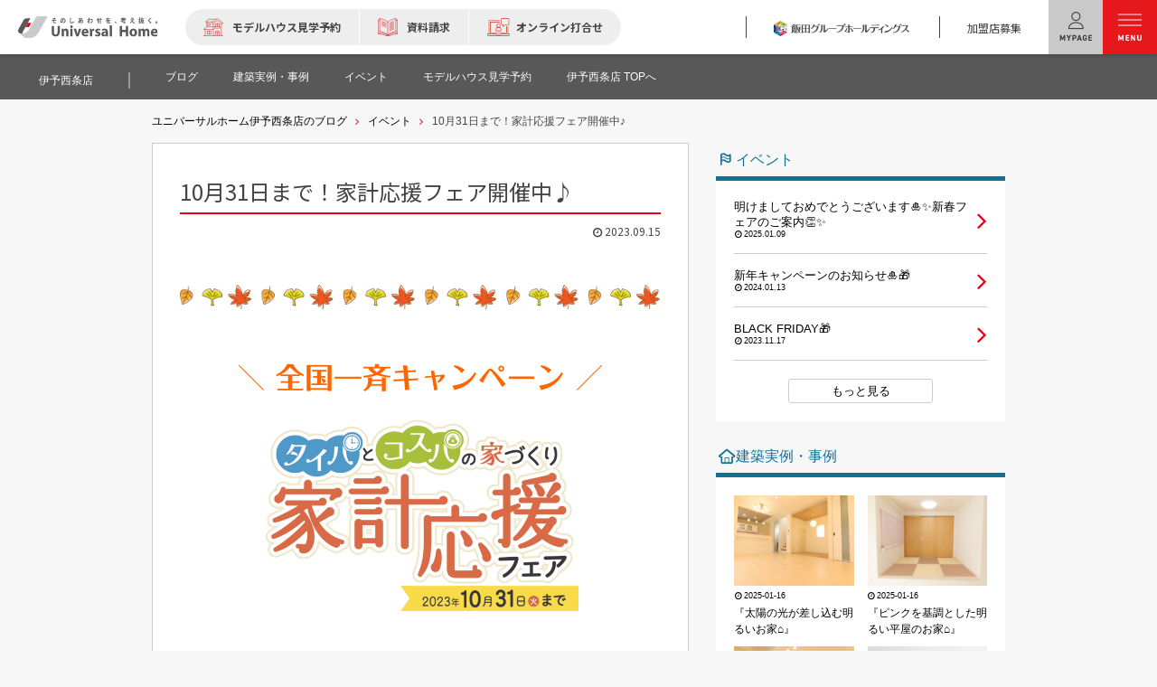

--- FILE ---
content_type: text/html; charset=UTF-8
request_url: https://www.universalhome.co.jp/blog/iyosaijo/2023/09/15/7806/
body_size: 13679
content:
<!DOCTYPE html>
<html lang="ja">
<head>
<meta charset="utf-8">
<meta name="viewport" content="width=device-width">
<link rel="icon" href="/favicon.ico" type="image/x-icon">
<link rel="apple-touch-icon" href="/apple-touch-icon-57x57.png" sizes="57x57">
<link rel="apple-touch-icon" href="/apple-touch-icon-60x60.png" sizes="60x60">
<link rel="apple-touch-icon" href="/apple-touch-icon-72x72.png" sizes="72x72">
<link rel="apple-touch-icon" href="/apple-touch-icon-76x76.png" sizes="76x76">
<link rel="apple-touch-icon" href="/apple-touch-icon-114x114.png" sizes="114x114">
<link rel="apple-touch-icon" href="/apple-touch-icon-120x120.png" sizes="120x120">
<link rel="apple-touch-icon" href="/apple-touch-icon-144x144.png" sizes="144x144">
<link rel="apple-touch-icon" href="/apple-touch-icon-152x152.png" sizes="152x152">
<link rel="apple-touch-icon" href="/apple-touch-icon-180x180.png" sizes="180x180">
<link rel="apple-touch-icon" href="/apple-touch-icon.png" sizes="any">
<link rel="stylesheet" href="/css/bootstrap/bootstrap.css">
<link rel="stylesheet" href="/fonts/fontawesome5/css/fontawesome-all.min.css">
<link rel="stylesheet" href="https://pro.fontawesome.com/releases/v5.3.1/css/all.css" integrity="sha384-9ralMzdK1QYsk4yBY680hmsb4/hJ98xK3w0TIaJ3ll4POWpWUYaA2bRjGGujGT8w" crossorigin="anonymous">
<link rel="stylesheet" href="/css/fontello.css">
<link rel="stylesheet" href="https://fonts.googleapis.com/css?family=Open+Sans+Condensed:700">
<link href="https://fonts.googleapis.com/css2?family=Noto+Sans+JP:wght@400;700&family=Open+Sans&display=swap" rel="stylesheet">
<link rel="stylesheet" href="https://cdnjs.cloudflare.com/ajax/libs/Swiper/3.4.0/css/swiper.min.css" id="change_css">
<link rel="stylesheet" href="/common/css/renewal_header.css?date=20230405"><link rel="stylesheet" href="https://www.universalhome.co.jp/blog/iyosaijo/wp-content/themes/uhblog/vendor/fit-sidebar/jquery.fit-sidebar.css">
<link rel="stylesheet" href="https://www.universalhome.co.jp/blog/iyosaijo/wp-content/themes/uhblog/style.css">
<link rel="stylesheet" href="https://fonts.googleapis.com/css?family=Dancing+Script|Passion+One|Sacramento">
<script type="text/javascript" src="//typesquare.com/3/tsst/script/ja/typesquare.js?6631c0a82bf84b919f9e1c9aac1e02e5" charset="utf-8"></script>
<!-- 共通OG -->
<meta property="og:image" content="https://www.universalhome.co.jp/img/og-image.png">

<!-- Google Tag Manager --><script>(function(e,t,a,n,r){e[n]=e[n]||[],e[n].push({"gtm.start":(new Date).getTime(),event:"gtm.js"});var g=t.getElementsByTagName(a)[0],m=t.createElement(a),s="dataLayer"!=n?"&l="+n:"";m.async=!0,m.src="https://www.googletagmanager.com/gtm.js?id="+r+s,g.parentNode.insertBefore(m,g)})(window,document,"script","dataLayer","GTM-KSSFXW")</script><!-- End Google Tag Manager -->
<title>10月31日まで！家計応援フェア開催中♪｜愛媛伊予西条店のブログ｜注文住宅のユニバーサルホーム</title>

<!-- All in One SEO Pack 2.6 by Michael Torbert of Semper Fi Web Design[-1,-1] -->
<link rel="canonical" href="https://www.universalhome.co.jp/blog/iyosaijo/2023/09/15/7806/" />
<!-- /all in one seo pack -->
<link rel='dns-prefetch' href='//s.w.org' />
		<script type="text/javascript">
			window._wpemojiSettings = {"baseUrl":"https:\/\/s.w.org\/images\/core\/emoji\/2.3\/72x72\/","ext":".png","svgUrl":"https:\/\/s.w.org\/images\/core\/emoji\/2.3\/svg\/","svgExt":".svg","source":{"concatemoji":"https:\/\/www.universalhome.co.jp\/blog\/iyosaijo\/wp-includes\/js\/wp-emoji-release.min.js?ver=4.8.1"}};
			!function(a,b,c){function d(a){var b,c,d,e,f=String.fromCharCode;if(!k||!k.fillText)return!1;switch(k.clearRect(0,0,j.width,j.height),k.textBaseline="top",k.font="600 32px Arial",a){case"flag":return k.fillText(f(55356,56826,55356,56819),0,0),b=j.toDataURL(),k.clearRect(0,0,j.width,j.height),k.fillText(f(55356,56826,8203,55356,56819),0,0),c=j.toDataURL(),b===c&&(k.clearRect(0,0,j.width,j.height),k.fillText(f(55356,57332,56128,56423,56128,56418,56128,56421,56128,56430,56128,56423,56128,56447),0,0),b=j.toDataURL(),k.clearRect(0,0,j.width,j.height),k.fillText(f(55356,57332,8203,56128,56423,8203,56128,56418,8203,56128,56421,8203,56128,56430,8203,56128,56423,8203,56128,56447),0,0),c=j.toDataURL(),b!==c);case"emoji4":return k.fillText(f(55358,56794,8205,9794,65039),0,0),d=j.toDataURL(),k.clearRect(0,0,j.width,j.height),k.fillText(f(55358,56794,8203,9794,65039),0,0),e=j.toDataURL(),d!==e}return!1}function e(a){var c=b.createElement("script");c.src=a,c.defer=c.type="text/javascript",b.getElementsByTagName("head")[0].appendChild(c)}var f,g,h,i,j=b.createElement("canvas"),k=j.getContext&&j.getContext("2d");for(i=Array("flag","emoji4"),c.supports={everything:!0,everythingExceptFlag:!0},h=0;h<i.length;h++)c.supports[i[h]]=d(i[h]),c.supports.everything=c.supports.everything&&c.supports[i[h]],"flag"!==i[h]&&(c.supports.everythingExceptFlag=c.supports.everythingExceptFlag&&c.supports[i[h]]);c.supports.everythingExceptFlag=c.supports.everythingExceptFlag&&!c.supports.flag,c.DOMReady=!1,c.readyCallback=function(){c.DOMReady=!0},c.supports.everything||(g=function(){c.readyCallback()},b.addEventListener?(b.addEventListener("DOMContentLoaded",g,!1),a.addEventListener("load",g,!1)):(a.attachEvent("onload",g),b.attachEvent("onreadystatechange",function(){"complete"===b.readyState&&c.readyCallback()})),f=c.source||{},f.concatemoji?e(f.concatemoji):f.wpemoji&&f.twemoji&&(e(f.twemoji),e(f.wpemoji)))}(window,document,window._wpemojiSettings);
		</script>
		<style type="text/css">
img.wp-smiley,
img.emoji {
	display: inline !important;
	border: none !important;
	box-shadow: none !important;
	height: 1em !important;
	width: 1em !important;
	margin: 0 .07em !important;
	vertical-align: -0.1em !important;
	background: none !important;
	padding: 0 !important;
}
</style>
<link rel='https://api.w.org/' href='https://www.universalhome.co.jp/blog/iyosaijo/wp-json/' />
<link rel="EditURI" type="application/rsd+xml" title="RSD" href="https://www.universalhome.co.jp/blog/iyosaijo/xmlrpc.php?rsd" />
<link rel="wlwmanifest" type="application/wlwmanifest+xml" href="https://www.universalhome.co.jp/blog/iyosaijo/wp-includes/wlwmanifest.xml" /> 
<link rel='prev' title='『大きな三角屋根がカッコイイ平屋の家』' href='https://www.universalhome.co.jp/blog/iyosaijo/2023/09/05/7729/' />
<link rel='next' title='中学生の職場体験学習♪' href='https://www.universalhome.co.jp/blog/iyosaijo/2023/09/16/7841/' />
<meta name="generator" content="WordPress 4.8.1" />
<link rel='shortlink' href='https://www.universalhome.co.jp/blog/iyosaijo/?p=7806' />
<link rel="alternate" type="application/json+oembed" href="https://www.universalhome.co.jp/blog/iyosaijo/wp-json/oembed/1.0/embed?url=https%3A%2F%2Fwww.universalhome.co.jp%2Fblog%2Fiyosaijo%2F2023%2F09%2F15%2F7806%2F" />
<link rel="alternate" type="text/xml+oembed" href="https://www.universalhome.co.jp/blog/iyosaijo/wp-json/oembed/1.0/embed?url=https%3A%2F%2Fwww.universalhome.co.jp%2Fblog%2Fiyosaijo%2F2023%2F09%2F15%2F7806%2F&#038;format=xml" />
</head>
<body class="p-background no-cta-area">
<!-- Google Tag Manager (noscript) --><noscript><iframe src="https://www.googletagmanager.com/ns.html?id=GTM-KSSFXW" height="0" width="0" style="display:none;visibility:hidden"></iframe></noscript><!-- End Google Tag Manager (noscript) -->

<noscript style="background: rgba(0,0,0,.7); height: 100%; width: 100%; position: fixed; z-index: 10000;"><div style="background: #fff; border: 3px solid #FFD071; border-radius: 10px; height: 24em; position: absolute; top: 0; bottom: 0; left: 0; right: 0; margin: auto; width: 80%; min-width: 240px; max-width: 600px; padding: 30px;"><p style="font-size: 24px; padding-bottom: 1em; border-bottom: 2px solid #FFD071; text-align:center; margin-bottom: 1em;">JavaScriptが無効です</p><p>お客様がお使いのブラウザではJavaScriptが無効になっているか、サポートされていないようです。当ページをご利用いただくには、JavaScriptが必要です。<br><br>大変お手数ですがブラウザのオプションを変更してJavaScriptを有効にするか、お持ちのスマートフォンやタブレットからもう一度お試しいただけますでしょうか。<br><br>JavaScriptを有効にする方法は<a href="https://www.google.com/search?q=javascript+%E6%9C%89%E5%8A%B9%E3%81%AB%E3%81%99%E3%82%8B&safe=off&sa=G&hl=ja-US&gbv=1&sei=I57mVfiRCMPg0gTiq7LgAQ" style="color: #F59724; text-decoration: underline;">こちら</a>をご参照ください。</p></div></noscript>
<header class="header_wrap">
    <div class="header_area">
        <div class="header_area_wrap">
            <div class="__left">
                <div class="logo"><a href="/"><img src="/img/h_uh_logo.svg" alt="注文住宅のユニバーサルホーム"></a></div>
                <div class="__cta">
                    <a href="/modelhouse/" class="__cta_modelhouse">モデルハウス見学予約</a>
                    <a href="/contact/catalog.php" class="__cta_catalog">資料請求</a>
                    <a href="/contact/consulting.php" class="__cta_online">オンライン打合せ</a>
                </div><!-- /.__cta -->
            </div><!-- /.__left -->
            <div class="__right">
                <ul>
                    <li><a href="https://www.ighd.co.jp/" target="_blank"><img src="/img/logo_ighd.png" alt="" class="ig_logo"></a></li>
                    <li><a href="https://www.universalhome-fc.biz/" target="_blank" class="recruit_fc">加盟店募集</a></li>
                </ul>
            </div><!-- /.__right -->
        </div><!--/.header_area_wrap-->
        <div class="__ico">
            <div class="mypage_btn"><a href="/mypage/"></a></div>
            <div class="menu_btn" id="js_spMenuBtn"></div>
        </div><!-- /.__ico -->
    </div><!-- /.header_area -->


    <div id="js_MenuActBg" class="menu_act_bg"></div>


    <div class="header_menu" id="js_mainMenu">

        <div class="search_area" id="js_SearchArea">
            <!-- 検索削除 -->
        </div><!-- /.search_area -->

        <div class="menu_container" id="MenuContainer">
            <div class="menu_container_wrapper">
                <div class="menu_main" id="MenuMain">
                    <div class="__menu">
                        <p>menu</p>
                        <ul>
                            <li class="menu_main01">ユニバーサル<br>ホームの特長</li>
                            <li class="menu_main02">コンセプトプラン</li>
                            <li class="menu_main03">テクノロジー</li>
                            <li class="menu_main04">建築実例</li>
                            <li class="menu_main05">モデルハウス<br>検索・見学予約</li>
                            <li class="menu_main06">シミュレー<br>ション</li>
                            <li class="menu_main07">キャンペーン・<br>コラボ情報</li>
                            <li class="menu_main08">家づくりの知識</li>
                            <li class="menu_main09">企業情報</li>
                            <li class="menu_main10">お問合せ</li>
                        </ul>
                    </div><!-- /.__menu -->

                </div><!-- /.menu_main -->



                <div class="menu_contets" id="MenuContets">
                    <div class="menu_sub menu_sub01">
                        <div class="menu_sub_wrapper">
                            <ul>
                                <!-- <li><a href="/reason/"><span>01.</span><span>選ばれる理由</span></a></li> -->
                                <!-- <li><a href="/2022update/"><span>02.</span><span>ユニバーサルホーム<br>安心快適なテクノロジー</span></a></li> -->
                                <!-- <li><a href="/yuka/"><span>03.</span><span>感動の声、広がる。ユニバの床</span></a></li> -->
                                <li><a href="/philosophy/"><span>01.</span><span>ユニバーサルホームの家づくり</span></a></li>
                                <li><a href="/standard/"><span>02.</span><span>4つの標準仕様（こだわり）</span></a></li>
                                <li><a href="/numbers/"><span>03.</span><span>数字でわかるユニバーサルホーム</span></a></li>
                                <li><a href="/guarantee/"><span>04.</span><span>建ててからも安心の長期保証</span></a></li>
                                <li><a href="/price/"><span>05.</span><span>高性能でも納得価格の理由</span></a></li>
                                <li><a href="/lifestyle/"><span>06.</span><span>理想のライフスタイルを叶える工夫</span></a></li>
                                <li><a href="/flood_damage/"><span>07.</span><span>床下浸水ゼロの家</span></a></li>
                            </ul>
                        </div><!-- /.menu_sub_wrapper -->
                    </div><!-- /.menu_sub -->


                    <div class="menu_sub menu_sub02">
                        <div class="menu_sub_wrapper">
                            <ul class="menu_sub_nest">
                                <li><a href="/concept_plan/"><span>index</span><span>コンセプトプラン TOP</span></a></li>
                                <li><a href="/concept_plan/nikai/"><span>01.</span><span>２階建てのプラン一覧</span></a></li>
                                <li><a href="/concept_plan/hiraya/"><span>02.</span><span>平屋のプラン一覧</span></a></li>
                            </ul>
                            <!-- <a href="/lifestyle/hellomyhome/" class="menu_sub_item">
                                <div class="__thumb"><span>new model</span><img src="/img/top/slide/lineup_hello.jpg" alt="HELLO! MY HOME"></div>
                            </a>
                            <a href="/lifestyle/hellomyhome/" class="menu_sub__btn">新商品「HELLO! MY HOME」</a> -->
                        </div><!-- /.menu_sub_wrapper -->
                    </div><!-- /.menu_sub -->


                    <div class="menu_sub menu_sub03">
                        <div class="menu_sub_wrapper">
                            <ul>
                                <li><a href="/standard/"><span>index</span><span>4つの標準仕様（こだわり）TOP</span></a></li>
                                <li><a href="/standard/sugokiso_kokochiyuka/"><span>01.</span><span>すご基礎×心地ゆか</span></a></li>
                                <!-- <li><a href="/geothermal_floor_heating/"><span>02.</span><span>地熱床暖房【床】</span></a></li> -->
                                <li><a href="/standard/alc/"><span>02.</span><span>高性能外壁材ALC</span></a></li>
                                <li><a href="/standard/urethane_foam/"><span>03.</span><span>発泡ウレタンフォーム</span></a></li>
                                <li><a href="/standard/meter_modules/"><span>04.</span><span>メーターモジュール</span></a></li>
                                <li><a href="/technology/low_e/"><span>05.</span><span>Low-E複層ガラス樹脂サッシ【窓】</span></a></li>
                                <li><a href="/free_photovoltaic/"><span>06.</span><span>初期フリー発電【太陽光発電】※</span></a></li>
                                <li><a href="/technology/hyperframe/"><span>07.</span><span>ハイパーフレーム構法【構造】※</span></a></li>
                                <li><a href="/technology/jutakuseinou/"><span>08.</span><span>住宅性能評価をWで取得※</span></a></li>
                                <li><a href="/technology/sapporo/"><span>09.</span><span>寒冷地仕様テクノロジー</span></a></li>
                            </ul>
                            <p class="__note">※ 推奨仕様となります。</p>
                            <!-- <a href="/yuka/" class="menu_ico_non"><img src="/common/img/bnr_yuka.jpg" alt="ユニバの床"></a> -->
                        </div><!-- /.menu_sub_wrapper -->
                    </div><!-- /.menu_sub -->


                    <div class="menu_sub menu_sub04">
                        <div class="menu_sub_wrapper">
                            <ul class="menu_sub_case">
                                <li>
                                    <a href="/style/pickup/"><span>cases picked up</span><span>ピックアップ建築実例 TOP</span></a>
                                    <ul>
                                        <li class="menu_sub_case_pickup">
                                            <a href="/style/pickup/044.html">
                                                <div class="__thumb">
                                                    <span>new</span>
                                                    <img src="/style/pickup/img/thumb044_header.jpg" alt="case 44 愛犬とのびのび過ごす 陽だまりのような床のぬくもりで冬を忘れる半袖ライフ">
                                                </div><!-- /.menu_sub_case_pickup -->
                                                <p>愛犬とのびのび過ごす 陽だまりのような床のぬくもりで冬を忘れる半袖ライフ</p>
                                            </a>
                                        </li>
                                        <li class="menu_sub_case_pickup">
                                            <a href="/style/pickup/043.html">
                                                <div class="__thumb">
                                                    <span>new</span>
                                                    <img src="/style/pickup/img/thumb043_header.jpg" alt="case 43 大好きなアウトドアブランドコラボの住まい ウチとソトがつながる開放感たっぷりの暮らし">
                                                </div><!-- /.menu_sub_case_pickup -->
                                                <p>大好きなアウトドアブランドコラボの住まい ウチとソトがつながる開放感たっぷりの暮らし</p>
                                            </a>
                                        </li>
                                        <li class="menu_sub_case_pickup">
                                            <a href="/style/pickup/042.html">
                                                <div class="__thumb">
                                                    <span>new</span>
                                                    <img src="/style/pickup/img/thumb042_header.jpg" alt="case 42 “この子たちのために”が、わたしたちの家づくり ボーダー・コリーと過ごす、ドッグランのあるおうち">
                                                </div><!-- /.menu_sub_case_pickup -->
                                                <p>“この子たちのために”が、わたしたちの家づくり ボーダー・コリーと過ごす、ドッグランのあるおうち</p>
                                            </a>
                                        </li>
                                        <li><a href="/style/pickup/" class="menu_sub__btn">ピックアップ実例一覧へ</a></li>
                                    </ul>
                                </li>
                                <!-- <li>
                                    <a href="/works/"><span>find a case</span><span>建築実例検索 TOP</span></a>
                                </li> -->
                                <li>
                                    <a href="/voice/"><span>owner's voice</span><span>お客様の声 TOP</span></a>
                                    <ul class="menu_sub_case_voice">
                                        <li>
                                            <a href="/geothermal_floor_heating/voc04.html">
                                                <div class="__thumb"><img src="/voice/img/img_gtfh04.jpg" alt=""></div>
                                                <div class="__text">
                                                    <p>暖かくて快適な住まいになって、子ども達が喜んでくれた事が一番うれしい。</p>
                                                    <p class="__name">北海道 S様</p>
                                                </div>
                                            </a>
                                        </li>
                                        <li>
                                            <a href="/geothermal_floor_heating/voc01.html">
                                                <div class="__thumb"><img src="/voice/img/img_gtfh01.jpg" alt=""></div>
                                                <div class="__text">
                                                    <p>これまで、ほかの暖房器具が必要だと思ったことは1度もありませんね。</p>
                                                    <p class="__name">北海道 N様</p>
                                                </div>
                                            </a>
                                        </li>
                                    </ul>
                                </li>
                            </ul>
                        </div><!-- /.menu_sub_wrapper -->
                    </div><!-- /.menu_sub -->


                    <div class="menu_sub menu_sub05">
                        <div class="menu_sub_wrapper">
                            <ul class="menu_sub_district">
                                <li><a href="/modelhouse/"><span>index</span><span>モデルハウス検索 TOP</span></a></li>
                                <li>
                                    <span class="__nl accordion"><span>01.</span><span>北海道・東北地方</span></span>
                                    <ul class="accordion_wrap">
                                        <li><a href="/modelhouse/hokkaido/">北海道</a></li>
                                        <li><a href="/modelhouse/aomori/">青森県</a></li>
                                        <li><a href="/modelhouse/iwate/">岩手県</a></li>
                                        <li><a href="/modelhouse/miyagi/">宮城県</a></li>
                                        <li><a href="/modelhouse/yamagata/">山形県</a></li>
                                        <li><a href="/modelhouse/fukushima/">福島県</a></li>
                                    </ul>
                                </li>
                                <li>
                                    <span class="__nl accordion"><span>02.</span><span>関東地方</span></span>
                                    <ul class="accordion_wrap">
                                        <!-- <li><a href="/modelhouse/ibaraki/">茨城県</a></li> -->
                                        <li><a href="/modelhouse/tochigi/">栃木県</a></li>
                                        <li><a href="/modelhouse/gunma/">群馬県</a></li>
                                        <li><a href="/modelhouse/saitama/">埼玉県</a></li>
                                        <!-- <li><a href="/modelhouse/chiba/">千葉県</a></li> -->
                                        <li><a href="/modelhouse/tokyo/">東京都</a></li>
                                        <li><a href="/modelhouse/kanagawa/">神奈川県</a></li>
                                    </ul>
                                </li>
                                <li>
                                    <span class="__nl accordion"><span>03.</span><span>甲信越・北陸地方</span></span>
                                    <ul class="accordion_wrap">
                                        <li><a href="/modelhouse/niigata/">新潟県</a></li>
                                        <li><a href="/modelhouse/ishikawa/">石川県</a></li>
                                        <li><a href="/modelhouse/yamanashi/">山梨県</a></li>
                                        <li><a href="/modelhouse/nagano/">長野県</a></li>
                                    </ul>
                                </li>
                                <li>
                                    <span class="__nl accordion"><span>04.</span><span>東海地方</span></span>
                                    <ul class="accordion_wrap">
                                        <li><a href="/modelhouse/gifu/">岐阜県</a></li>
                                        <li><a href="/modelhouse/shizuoka/">静岡県</a></li>
                                        <li><a href="/modelhouse/aichi/">愛知県</a></li>
                                        <li><a href="/modelhouse/mie/">三重県</a></li>
                                    </ul>
                                </li>
                                <li>
                                    <span class="__nl accordion"><span>05.</span><span>関西地方</span></span>
                                    <ul class="accordion_wrap">
                                        <li><a href="/modelhouse/shiga/">滋賀県</a></li>
                                        <li><a href="/modelhouse/kyoto/">京都府</a></li>
                                        <li><a href="/modelhouse/osaka/">大阪府</a></li>
                                        <li><a href="/modelhouse/hyogo/">兵庫県</a></li>
                                    </ul>
                                </li>
                                <li>
                                    <span class="__nl accordion"><span>06.</span><span>中国地方</span></span>
                                    <ul class="accordion_wrap">
                                        <li><a href="/modelhouse/tottori/">鳥取県</a></li>
                                        <li><a href="/modelhouse/shimane/">島根県</a></li>
                                        <li><a href="/modelhouse/okayama/">岡山県</a></li>
                                        <li><a href="/modelhouse/hiroshima/">広島県</a></li>
                                        <li><a href="/modelhouse/yamaguchi/">山口県</a></li>
                                    </ul>
                                </li>
                                <li>
                                    <span class="__nl accordion"><span>07.</span><span>四国地方</span></span>
                                    <ul class="accordion_wrap">
                                        <li><a href="/modelhouse/tokushima/">徳島県</a></li>
                                        <li><a href="/modelhouse/kagawa/">香川県</a></li>
                                        <li><a href="/modelhouse/ehime/">愛媛県</a></li>
                                    </ul>
                                </li>
                                <li>
                                    <span class="__nl accordion"><span>08.</span><span>九州・沖縄地方</span></span>
                                    <ul class="accordion_wrap">
                                        <li><a href="/modelhouse/fukuoka/">福岡県</a></li>
                                        <li><a href="/modelhouse/saga/">佐賀県</a></li>
                                        <li><a href="/modelhouse/nagasaki/">長崎県</a></li>
                                        <li><a href="/modelhouse/kumamoto/">熊本県</a></li>
                                        <li><a href="/modelhouse/ooita/">大分県</a></li>
                                        <li><a href="/modelhouse/miyazaki/">宮崎県</a></li>
                                        <li><a href="/modelhouse/kagoshima/">鹿児島県</a></li>
                                        <li><a href="/modelhouse/okinawa/">沖縄県</a></li>
                                    </ul>
                                </li>
                            </ul>
                            <p class="__note">※ モデルハウスのある都道府県のみ掲載しております。</p>
                            <a class="menu_ico_non pb0" href="/enjoymodelhouse/"><img src="/common/img/bnr_comics.jpg" alt="マンガでわかる！モデルハウス見学"></a>
                            <!--<a class="menu_ico_non pb0" href="/enjoymodelhouse/"><img src="/common/img/bnr_comics_summer.jpg" alt="マンガでわかる！モデルハウス見学"></a>-->
                            <!--<a class="menu_ico_non pb0" href="/campaign/visit202104/"><img src="/img/bnr/bnr_visit_327x327.jpg" alt="住まいの見学会"></a>-->
                        </div><!-- /.menu_sub_wrapper -->
                    </div><!-- /.menu_sub -->


                    <div class="menu_sub menu_sub06">
                        <div class="menu_sub_wrapper">
                            <ul class="menu_sub_bnr">
                                <li>
                                    <span class="__nl"><span>floor plan simulation</span><span>間取りシミュレーション</span></span>
                                    <ul>
                                        <li><a href="/madori-simulation/"><img src="/img/bnr/bnr_1000simulation_640x640.jpg" alt="間取りシミュレーション"></a></li>
                                    </ul>
                                </li>
                                <li>
                                    <span class="__nl"><span>housing loan simulation</span><span>住宅ローンシミュレーション</span></span>
                                    <ul>
                                        <li><a href="/knowledge/financial_plans.html#loanSimulation"><img src="/img/bnr//btn_loan-simulation_640x640.jpg" alt=""></a></li>
                                    </ul>
                                </li>
                            </ul>
                        </div><!-- /.menu_sub_wrapper -->
                    </div><!-- /.menu_sub -->


                    <div class="menu_sub menu_sub07">
                        <div class="menu_sub_wrapper">
                            <ul class="menu_sub_bnr">
                                <li>
                                    <span class="__nl"><span>campaign</span><span>キャンペーン情報</span></span>
                                    <!--<ul>
                                        <li><a href="/modelhouse/"><img src="/img/bnr/bnr_amazongift_5000_640x360.png" alt="見学予約でAmazonギフトカード5,000円分プレゼント"></a></li>
                                    </ul>-->
                                    <!--<ul>
                                        <li><a href="/modelhouse/"><img src="/img/bnr/bnr_amazongift_2000_640x360.png" alt="見学予約でAmazonギフトカード2,000円分プレゼント"></a></li>
                                    </ul>-->
                                    <ul>
                                        <li><a href="/campaign/winter202601/"><img src="/img/bnr/bnr_campaign_winter202601_640-360.jpg" alt="建築資金券555万円分プレゼント!新春ユニバの大感謝祭"></a></li>
                                    </ul>
                                    <ul>
                                        <li><a href="/campaign/summer202507/"><img src="/img/bnr/bnr_campaign_summer202507_640-360.png" alt="55歳から考える大人の棲家"></a></li>
                                    </ul>
                                </li>
                                <li>
                                    <span class="__nl"><span>coraboration</span><span>コラボレーション情報</span></span>
                                    <ul>
                                        <li><a href="/dodanduh/"><img src="/img/bnr/bnr_campaign202110_400x400.jpg" alt="DOD x ユニバーサルホーム"></a></li>
                                    </ul>
                                </li>
                            </ul>
                        </div><!-- /.menu_sub_wrapper -->
                    </div><!-- /.menu_sub -->


                    <div class="menu_sub menu_sub08">
                        <div class="menu_sub_wrapper">
                            <ul>
                                <li><a href="/knowledge/"><span>01.</span><span>家づくりの知識</span></a></li>
                                <li><a href="/iebana/"><span>02.</span><span>イエばな（ウェブマガジン）</span></a></li>
                                <!--<li><a href="/ecohouse/"><span>03.</span><span>エコハウスで健康・快適な家づくり</span></a></li> -->
                                <li><a href="/lifestyle/flat/"><span>03.</span><span>あこがれの平屋に住みたい</span></a></li>
                                <li><a href="/kurashimag/"><span>04.</span><span>ユニバの床体感レポート</span></a></li>
                                <li><a href="https://www.youtube.com/channel/UCr8oEwi1WVwCR81_3MQtqqA" target="_blank"><span>05.</span><span>公式YouTubeチャンネル</span></a></li>
                            </ul>
                            <!--↓マンガ冬服-->
                            <a class="menu_ico_non" href="/enjoymodelhouse/"><img src="/common/img/bnr_comics.jpg" alt="マンガでわかる！モデルハウス見学"></a>
                            <!--↓マンガ夏服-->
                            <!--<a class="menu_ico_non" href="/enjoymodelhouse/"><img src="/common/img/bnr_comics_summer.jpg" alt="マンガでわかる！モデルハウス見学"></a>-->
                        </div><!-- /.menu_sub_wrapper -->
                    </div><!-- /.menu_sub -->


                    <div class="menu_sub menu_sub09">
                        <div class="menu_sub_wrapper">
                            <ul class="menu_sub_nest">
                                <li>
                                    <a href="/company/"><span>index</span><span>企業情報 TOP</span></a>
                                    <ul>
                                        <li><a href="/company/about.html"><span>01.</span><span>会社概要</span></a></li>
                                        <li><a href="/company/philosophy.html"><span>02.</span><span>経営理念</span></a></li>
                                        <li><a href="/company/history.html"><span>03.</span><span>沿革</span></a></li>
                                        <li><a href="/news/"><span>04.</span><span>ニュース</span></a></li>
                                        <li><a href="/movie/"><span>05.</span><span>TVCM & 動画集</span></a></li>
                                        <!--<li><a href="/immigration/"><span>06.</span><span>移住者支援プロジェクト</span></a></li>-->
                                    </ul>
                                </li>
                                <li>
                                    <span class="__nl"><span>recruit</span><span>採用情報・加盟店募集</span></span>
                                    <ul>
                                        <li><a href="/company/recruit/"><span>01.</span><span>採用情報</span></a></li>
                                        <li><a href="https://universalhome-fc.jp/" target="_blank"><span>02.</span><span>店舗採用情報</span></a></li>
                                        <li><a href="https://www.universalhome-fc.biz/" target="_blank"><span>03.</span><span>加盟店募集</span></a></li>
                                    </ul>
                                </li>
                                <li>
                                    <a href="/sponsorship/"><span>sponsorship</span><span>スポンサーシップ TOP</span></a>
                                    <ul>
                                        <li><a href="/sponsorship/fighters/"><span>01.</span><span>北海道日本ハムファイターズ</span></a></li>
                                    </ul>
                                </li>
                                <li>
                                    <span class="__nl"><span>other</span><span>その他</span></span>
                                    <ul>
                                        <li><a href="/privacy/"><span>01.</span><span>プライバシーポリシー</span></a></li>
                                        <li><a href="/pdf/customer-harassment_2024-10-01.pdf" target="_blank"><span>02.</span><span>カスタマーハラスメントに対する<br>基本方針</span></a></li>
                                        <li><a href="/sitemap.html"><span>03.</span><span>サイトマップ</span></a></li>
                                        <li><a href="/announce/"><span>04.</span><span>電子公告</span></a></li>
                                    </ul>
                                </li>
                            </ul>
                        </div><!-- /.menu_sub_wrapper -->
                    </div><!-- /.menu_sub -->


                    <div class="menu_sub menu_sub10">
                        <div class="menu_sub_wrapper">
                            <ul class="menu_sub_nest">
                                <li>
                                    <span class="__nl"><span>contact</span><span>お問合せ</span></span>
                                    <ul>
                                        <li><a href="/contact/catalog.php"><span>01.</span><span>資料請求</span></a></li>
                                        <li><a href="/contact/consulting.php"><span>02.</span><span>オンライン打合せ</span></a></li>
                                        <li><a href="/contact/contact.php"><span>03.</span><span>お問合せ</span></a></li>
                                        <li><a href="/ob/"><span>04.</span><span>OB・OG様向けコンテンツ</span></a></li>
                                    </ul>
                                </li>
                            </ul>
                        </div><!-- /.menu_sub_wrapper -->
                    </div><!-- /.menu_sub -->

                </div><!-- /.menu_contets -->

            </div><!-- /.menu_container_wrapper -->
        </div><!-- /.menu_container -->

    </div><!-- /.mainMenu -->
</header>


<div class="localNavi">
	<h1 class="lnavTitle"><a href="https://www.universalhome.co.jp/modelhouse/ehime/iyosaijo/">伊予西条店</a></h1>
	<button id="js_lnavBtn" class="lnavBtn only_sp"><span>MENU</span><i></i></button>
	<nav id="js_lnavContainer" class="lnavContainer">
		<div id="js_lnavListBox" class="lnavListBox">
			<ul class="lnavList" id="js_lnavList">
                          <li><a href="https://www.universalhome.co.jp/blog/iyosaijo/category/greeting/">ブログ</a></li>
                                      <li><a href="https://www.universalhome.co.jp/blog/iyosaijo/category/sekou/">建築実例・事例</a></li>
                                                  <li><a href="https://www.universalhome.co.jp/blog/iyosaijo/category/event/">イベント</a></li>
                                                  <li><a href="https://www.universalhome.co.jp/modelhouse/ehime/iyosaijo/reserve.php" rel="nofollow" class="cl-norewrite">モデルハウス見学予約</a></li>
                        <li><a href="https://www.universalhome.co.jp/modelhouse/ehime/iyosaijo/">伊予西条店 TOPへ</a></li>
			</ul>
		</div>
	</nav>
</div>

  <!-- <header class="l-header p-header">
    <div class="container">
      <p class="p-header__logo">
        <a class="u-hidden-md-down" href="https://www.universalhome.co.jp/"><img src="https://www.universalhome.co.jp/blog/iyosaijo/wp-content/themes/uhblog/images/logo.svg" alt="注文住宅のユニバーサルホーム"></a>
        <a class="u-hidden-md-up" href="https://www.universalhome.co.jp/blog/iyosaijo/"><img src="https://www.universalhome.co.jp/blog/iyosaijo/wp-content/themes/uhblog/images/logo.svg" alt="伊予西条店のブログトップ"></a>
      </p>
      <h1 class="p-header__title"><a href="https://www.universalhome.co.jp/blog/iyosaijo/">伊予西条店のブログ</a></h1>
    </div>
  </header> -->
  <nav class="l-breadcrumb">
    <ul class="p-breadcrumb container">
      <!-- <li><a href="https://www.universalhome.co.jp/modelhouse/ehime/iyosaijo/">伊予西条店</a><i class="icon-angle-right" aria-hidden="true"></i></li> -->
              <li>
                    <a href="https://www.universalhome.co.jp/blog/iyosaijo">ユニバーサルホーム伊予西条店のブログ</a>
                    <i class="icon-angle-right" aria-hidden="true"></i>
        </li>
              <li>
                    <a href="https://www.universalhome.co.jp/blog/iyosaijo/category/event/">イベント</a>
                    <i class="icon-angle-right" aria-hidden="true"></i>
        </li>
              <li>
                    <span>10月31日まで！家計応援フェア開催中♪</span>
                    <i class="icon-angle-right" aria-hidden="true"></i>
        </li>
          </ul>
  </nav>
  <div class="l-body container">
    <div class="l-p-wrapper">
      <main class="l-main p-main">
                <article class="p-article">
      <header class="p-article__header">
        <h2 class="p-article__title">10月31日まで！家計応援フェア開催中♪</h2>
        <time class="p-article__date" datetime="2023-09-15"><i class="icon-clock" area-hidden="true"></i>2023.09.15</time>
      </header>
      <div class="p-content"><p><img class="aligncenter size-full wp-image-2484" src="https://www.universalhome.co.jp/blog/iyosaijo/wp-content/uploads/sites/94/2019/11/2071-1.png" alt="" width="670" height="38" srcset="https://www.universalhome.co.jp/blog/iyosaijo/wp-content/uploads/sites/94/2019/11/2071-1.png 670w, https://www.universalhome.co.jp/blog/iyosaijo/wp-content/uploads/sites/94/2019/11/2071-1-300x17.png 300w" sizes="(max-width: 670px) 100vw, 670px" /></p>
<p>&nbsp;</p>
<h1 style="text-align: center"><span class=" typesquare_option typesquare_option typesquare_option typesquare_option typesquare_option typesquare_option typesquare_option typesquare_option typesquare_option typesquare_option typesquare_option typesquare_option typesquare_option typesquare_option typesquare_option typesquare_option typesquare_option typesquare_option typesquare_option typesquare_option typesquare_option" style="font-family: 'Folk Bold';color: #ff6600">＼ 全国一斉キャンペーン ／</span></h1>
<p><img class="aligncenter wp-image-7808" src="https://www.universalhome.co.jp/blog/iyosaijo/wp-content/uploads/sites/94/2023/09/ca4bafed4955452e794cc765788dbb54.png" alt="" width="350" height="225" srcset="https://www.universalhome.co.jp/blog/iyosaijo/wp-content/uploads/sites/94/2023/09/ca4bafed4955452e794cc765788dbb54.png 670w, https://www.universalhome.co.jp/blog/iyosaijo/wp-content/uploads/sites/94/2023/09/ca4bafed4955452e794cc765788dbb54-300x193.png 300w" sizes="(max-width: 350px) 100vw, 350px" /></p>
<p>&nbsp;</p>
<p style="text-align: center"><span class=" typesquare_option typesquare_option typesquare_option typesquare_option typesquare_option typesquare_option typesquare_option typesquare_option typesquare_option typesquare_option typesquare_option typesquare_option typesquare_option typesquare_option typesquare_option typesquare_option" style="font-family: 'Shin Maru Go Medium'"><span class=" typesquare_option typesquare_option typesquare_option typesquare_option typesquare_option typesquare_option typesquare_option typesquare_option typesquare_option typesquare_option typesquare_option typesquare_option typesquare_option typesquare_option typesquare_option typesquare_option" style="color: #3366ff;font-family: 'Gothic MB101 Bold'"><strong class=" typesquare_option typesquare_option typesquare_option typesquare_option typesquare_option typesquare_option typesquare_option typesquare_option typesquare_option typesquare_option typesquare_option typesquare_option typesquare_option typesquare_option typesquare_option typesquare_option">タイパ</strong></span>（タイムパフォーマンス）の良い家づくり</span></p>
<p style="text-align: center"><span class=" typesquare_option typesquare_option typesquare_option typesquare_option typesquare_option typesquare_option typesquare_option typesquare_option typesquare_option typesquare_option typesquare_option typesquare_option typesquare_option typesquare_option typesquare_option typesquare_option" style="font-family: 'Shin Maru Go Medium'"><span class=" typesquare_option typesquare_option typesquare_option typesquare_option typesquare_option typesquare_option typesquare_option typesquare_option typesquare_option typesquare_option typesquare_option typesquare_option typesquare_option typesquare_option typesquare_option typesquare_option" style="color: #99cc00;font-family: 'Gothic MB101 Bold'"><strong class=" typesquare_option typesquare_option typesquare_option typesquare_option typesquare_option typesquare_option typesquare_option typesquare_option typesquare_option typesquare_option typesquare_option typesquare_option typesquare_option typesquare_option typesquare_option typesquare_option">コスパ</strong></span>（コストパフォーマンス）の良い家づくり</span></p>
<p>&nbsp;</p>
<p style="text-align: center"><span class=" typesquare_option typesquare_option typesquare_option typesquare_option typesquare_option typesquare_option typesquare_option typesquare_option typesquare_option typesquare_option typesquare_option typesquare_option typesquare_option typesquare_option typesquare_option typesquare_option" style="font-family: 'Shin Maru Go Medium'">マイホームをご検討中の方は</span></p>
<p style="text-align: center"><span class=" typesquare_option typesquare_option typesquare_option typesquare_option typesquare_option typesquare_option typesquare_option typesquare_option typesquare_option typesquare_option typesquare_option typesquare_option typesquare_option typesquare_option typesquare_option typesquare_option" style="font-family: 'Shin Maru Go Medium'">ぜひユニバーサルホームへお越しください♪</span></p>
<p>&nbsp;</p>
<p style="text-align: center"><span class=" typesquare_option typesquare_option typesquare_option typesquare_option typesquare_option typesquare_option typesquare_option typesquare_option typesquare_option typesquare_option typesquare_option typesquare_option typesquare_option typesquare_option typesquare_option typesquare_option" style="font-family: 'Shin Maru Go Medium';color: #ff6600">来場特典</span></p>
<p style="text-align: center"><span class=" typesquare_option typesquare_option typesquare_option typesquare_option typesquare_option typesquare_option typesquare_option typesquare_option typesquare_option typesquare_option typesquare_option typesquare_option typesquare_option typesquare_option typesquare_option typesquare_option" style="font-family: 'Shin Maru Go Medium'">①Amazonギフトカードを5,000円分！</span></p>
<p><img class="aligncenter wp-image-7815" src="https://www.universalhome.co.jp/blog/iyosaijo/wp-content/uploads/sites/94/2023/09/1cfa7b2136e348d87bab68f254a1f01c-300x300.jpg" alt="" width="250" height="250" srcset="https://www.universalhome.co.jp/blog/iyosaijo/wp-content/uploads/sites/94/2023/09/1cfa7b2136e348d87bab68f254a1f01c-300x300.jpg 300w, https://www.universalhome.co.jp/blog/iyosaijo/wp-content/uploads/sites/94/2023/09/1cfa7b2136e348d87bab68f254a1f01c-150x150.jpg 150w, https://www.universalhome.co.jp/blog/iyosaijo/wp-content/uploads/sites/94/2023/09/1cfa7b2136e348d87bab68f254a1f01c.jpg 397w" sizes="(max-width: 250px) 100vw, 250px" /></p>
<p style="text-align: center"><span class=" typesquare_option typesquare_option typesquare_option typesquare_option typesquare_option typesquare_option typesquare_option typesquare_option typesquare_option typesquare_option typesquare_option typesquare_option typesquare_option typesquare_option typesquare_option typesquare_option" style="font-family: 'Shin Maru Go Medium'">※特典期間…9/16（土）～9/24（日）</span></p>
<p style="text-align: center"><span class=" typesquare_option typesquare_option typesquare_option typesquare_option typesquare_option typesquare_option" style="font-family: 'Shin Maru Go Medium'">HPより予約の上、ご来場いただいた方</span></p>
<p>&nbsp;</p>
<p>&nbsp;</p>
<p style="text-align: center"><span class=" typesquare_option typesquare_option typesquare_option typesquare_option typesquare_option typesquare_option typesquare_option typesquare_option typesquare_option typesquare_option typesquare_option typesquare_option typesquare_option typesquare_option typesquare_option typesquare_option" style="font-family: 'Shin Maru Go Medium'">②「DOD」のエコバッグ</span></p>
<p style="text-align: center"><span class=" typesquare_option typesquare_option typesquare_option typesquare_option typesquare_option typesquare_option typesquare_option typesquare_option typesquare_option typesquare_option typesquare_option typesquare_option typesquare_option typesquare_option typesquare_option typesquare_option" style="font-family: 'Shin Maru Go Medium'">“ニンジンフォーザフューチャー”</span></p>
<p><img class="aligncenter wp-image-7818" src="https://www.universalhome.co.jp/blog/iyosaijo/wp-content/uploads/sites/94/2023/09/6.png" alt="" width="250" height="191" srcset="https://www.universalhome.co.jp/blog/iyosaijo/wp-content/uploads/sites/94/2023/09/6.png 461w, https://www.universalhome.co.jp/blog/iyosaijo/wp-content/uploads/sites/94/2023/09/6-300x230.png 300w" sizes="(max-width: 250px) 100vw, 250px" /></p>
<p style="text-align: center"><span class=" typesquare_option typesquare_option typesquare_option typesquare_option typesquare_option typesquare_option typesquare_option typesquare_option typesquare_option typesquare_option typesquare_option typesquare_option typesquare_option typesquare_option typesquare_option typesquare_option" style="font-family: 'Shin Maru Go Medium'">※無くなり次第終了します</span></p>
<p style="text-align: center"><span class=" typesquare_option typesquare_option typesquare_option" style="font-family: 'Shin Maru Go Medium'">カラーはお選びいただけません</span></p>
<p>&nbsp;</p>
<p style="text-align: center"><span class=" typesquare_option typesquare_option typesquare_option typesquare_option typesquare_option typesquare_option typesquare_option typesquare_option typesquare_option typesquare_option typesquare_option typesquare_option typesquare_option typesquare_option typesquare_option typesquare_option" style="font-family: 'Shin Maru Go Medium'">＼ 先着１棟限定 ／</span></p>
<p style="text-align: center"><span class=" typesquare_option typesquare_option typesquare_option typesquare_option typesquare_option typesquare_option typesquare_option typesquare_option typesquare_option typesquare_option typesquare_option typesquare_option typesquare_option typesquare_option typesquare_option typesquare_option typesquare_option typesquare_option typesquare_option typesquare_option typesquare_option typesquare_option typesquare_option typesquare_option typesquare_option typesquare_option typesquare_option typesquare_option typesquare_option typesquare_option typesquare_option typesquare_option typesquare_option typesquare_option typesquare_option typesquare_option typesquare_option typesquare_option" style="font-family: 'Shin Maru Go Medium'">お得な<span class=" typesquare_option typesquare_option typesquare_option typesquare_option typesquare_option typesquare_option typesquare_option typesquare_option typesquare_option typesquare_option typesquare_option typesquare_option typesquare_option typesquare_option typesquare_option typesquare_option typesquare_option typesquare_option typesquare_option typesquare_option typesquare_option typesquare_option typesquare_option typesquare_option typesquare_option typesquare_option typesquare_option" style="color: #ff00ff">契約特典</span>もご用意しております✨</span></p>
<p style="text-align: center"><span class=" typesquare_option" style="font-family: 'Shin Maru Go Medium'">《詳細は画像をクリック 》</span></p>
<p><a href="https://www.universalhome.co.jp/campaign/autumn202309/"><img class="aligncenter wp-image-7859" src="https://www.universalhome.co.jp/blog/iyosaijo/wp-content/uploads/sites/94/2023/09/9CP_tokuten_1080_nf.jpg" alt="" width="250" height="250" srcset="https://www.universalhome.co.jp/blog/iyosaijo/wp-content/uploads/sites/94/2023/09/9CP_tokuten_1080_nf.jpg 670w, https://www.universalhome.co.jp/blog/iyosaijo/wp-content/uploads/sites/94/2023/09/9CP_tokuten_1080_nf-150x150.jpg 150w, https://www.universalhome.co.jp/blog/iyosaijo/wp-content/uploads/sites/94/2023/09/9CP_tokuten_1080_nf-300x300.jpg 300w" sizes="(max-width: 250px) 100vw, 250px" /></a></p>
<p>&nbsp;</p>
<p style="text-align: center"><span class=" typesquare_option typesquare_option typesquare_option typesquare_option typesquare_option typesquare_option typesquare_option typesquare_option typesquare_option typesquare_option typesquare_option typesquare_option typesquare_option typesquare_option typesquare_option typesquare_option typesquare_option typesquare_option typesquare_option typesquare_option typesquare_option typesquare_option typesquare_option typesquare_option typesquare_option typesquare_option typesquare_option typesquare_option typesquare_option typesquare_option typesquare_option typesquare_option typesquare_option typesquare_option typesquare_option typesquare_option typesquare_option typesquare_option" style="font-family: 'Shin Maru Go Medium'"><span class=" typesquare_option typesquare_option typesquare_option typesquare_option typesquare_option typesquare_option typesquare_option typesquare_option typesquare_option typesquare_option typesquare_option typesquare_option typesquare_option typesquare_option typesquare_option typesquare_option typesquare_option typesquare_option typesquare_option typesquare_option typesquare_option typesquare_option typesquare_option typesquare_option typesquare_option typesquare_option typesquare_option typesquare_option typesquare_option typesquare_option typesquare_option typesquare_option typesquare_option typesquare_option typesquare_option typesquare_option typesquare_option typesquare_option typesquare_option typesquare_option typesquare_option typesquare_option typesquare_option typesquare_option typesquare_option typesquare_option typesquare_option typesquare_option typesquare_option typesquare_option">どうぞお気軽にご相談ください♪</span></span></p>
<p style="text-align: center"><span class=" typesquare_option typesquare_option typesquare_option typesquare_option typesquare_option typesquare_option typesquare_option typesquare_option typesquare_option typesquare_option typesquare_option typesquare_option typesquare_option typesquare_option typesquare_option typesquare_option" style="font-family: 'Shin Maru Go Medium'">皆様のお越しを心よりお待ちしております。</span></p>
<p>&nbsp;</p>
<div class="contents w80 pc">
<div id="wrapper">
<div class="_pdd">
<div id="contents" role="main">
<div class="uWrap">
<div class="unit size2of3 mod">
<div id="mIn">
<div id="WS2m">
<div class="w">
<div class="bd">
<div id="wrapper">
<div class="_pdd">
<div id="contents" role="main">
<div class="uWrap">
<div class="unit size2of3 mod">
<div id="mIn">
<div id="WS2m">
<div class="w">
<div class="bd">
<p><img class="aligncenter size-medium wp-image-6052" src="https://www.universalhome.co.jp/blog/iyosaijo/wp-content/uploads/sites/94/2022/11/b_simple_87_0L-300x7.jpg" alt="" width="300" height="7" srcset="https://www.universalhome.co.jp/blog/iyosaijo/wp-content/uploads/sites/94/2022/11/b_simple_87_0L-300x7.jpg 300w, https://www.universalhome.co.jp/blog/iyosaijo/wp-content/uploads/sites/94/2022/11/b_simple_87_0L.jpg 670w" sizes="(max-width: 300px) 100vw, 300px" /></p>
<p style="text-align: center"><span class=" typesquare_option typesquare_option typesquare_option typesquare_option typesquare_option typesquare_option typesquare_option typesquare_option typesquare_option typesquare_option typesquare_option typesquare_option typesquare_option typesquare_option typesquare_option typesquare_option typesquare_option typesquare_option typesquare_option typesquare_option typesquare_option typesquare_option typesquare_option typesquare_option typesquare_option typesquare_option typesquare_option typesquare_option typesquare_option typesquare_option typesquare_option typesquare_option typesquare_option typesquare_option typesquare_option typesquare_option typesquare_option typesquare_option typesquare_option typesquare_option typesquare_option typesquare_option typesquare_option typesquare_option typesquare_option typesquare_option typesquare_option typesquare_option typesquare_option typesquare_option typesquare_option typesquare_option typesquare_option typesquare_option typesquare_option typesquare_option typesquare_option typesquare_option typesquare_option typesquare_option typesquare_option typesquare_option typesquare_option typesquare_option typesquare_option typesquare_option typesquare_option typesquare_option typesquare_option typesquare_option typesquare_option typesquare_option typesquare_option typesquare_option typesquare_option typesquare_option typesquare_option typesquare_option typesquare_option typesquare_option typesquare_option typesquare_option typesquare_option typesquare_option typesquare_option typesquare_option typesquare_option typesquare_option typesquare_option typesquare_option typesquare_option typesquare_option typesquare_option typesquare_option typesquare_option typesquare_option" style="font-family: 'Shin Maru Go Medium'"><span class=" typesquare_option typesquare_option typesquare_option typesquare_option typesquare_option typesquare_option typesquare_option typesquare_option typesquare_option typesquare_option typesquare_option typesquare_option typesquare_option typesquare_option typesquare_option typesquare_option typesquare_option typesquare_option typesquare_option typesquare_option typesquare_option typesquare_option typesquare_option typesquare_option typesquare_option typesquare_option typesquare_option typesquare_option typesquare_option typesquare_option typesquare_option typesquare_option typesquare_option typesquare_option typesquare_option typesquare_option typesquare_option typesquare_option typesquare_option typesquare_option typesquare_option typesquare_option typesquare_option typesquare_option typesquare_option typesquare_option typesquare_option typesquare_option typesquare_option typesquare_option typesquare_option typesquare_option typesquare_option typesquare_option typesquare_option typesquare_option typesquare_option typesquare_option typesquare_option typesquare_option typesquare_option typesquare_option typesquare_option typesquare_option" style="color: #ff99cc">西条市</span>・<span class=" typesquare_option typesquare_option typesquare_option typesquare_option typesquare_option typesquare_option typesquare_option typesquare_option typesquare_option typesquare_option typesquare_option typesquare_option typesquare_option typesquare_option typesquare_option typesquare_option typesquare_option typesquare_option typesquare_option typesquare_option typesquare_option typesquare_option typesquare_option typesquare_option typesquare_option typesquare_option typesquare_option typesquare_option typesquare_option typesquare_option typesquare_option typesquare_option typesquare_option typesquare_option typesquare_option typesquare_option typesquare_option typesquare_option typesquare_option typesquare_option typesquare_option typesquare_option typesquare_option typesquare_option typesquare_option typesquare_option typesquare_option typesquare_option typesquare_option typesquare_option typesquare_option typesquare_option typesquare_option typesquare_option typesquare_option typesquare_option typesquare_option typesquare_option typesquare_option typesquare_option typesquare_option typesquare_option typesquare_option typesquare_option" style="color: #ff9900">新居浜市</span>・<span class=" typesquare_option typesquare_option typesquare_option typesquare_option typesquare_option typesquare_option typesquare_option typesquare_option typesquare_option typesquare_option typesquare_option typesquare_option typesquare_option typesquare_option typesquare_option typesquare_option typesquare_option typesquare_option typesquare_option typesquare_option typesquare_option typesquare_option typesquare_option typesquare_option typesquare_option typesquare_option typesquare_option typesquare_option typesquare_option typesquare_option typesquare_option typesquare_option typesquare_option typesquare_option typesquare_option typesquare_option typesquare_option typesquare_option typesquare_option typesquare_option typesquare_option typesquare_option typesquare_option typesquare_option typesquare_option typesquare_option typesquare_option typesquare_option typesquare_option typesquare_option typesquare_option typesquare_option typesquare_option typesquare_option typesquare_option typesquare_option typesquare_option typesquare_option typesquare_option typesquare_option typesquare_option typesquare_option typesquare_option typesquare_option" style="color: #33cccc">四国中央市</span>で</span></p>
<p style="text-align: center"><span class=" typesquare_option typesquare_option typesquare_option typesquare_option typesquare_option typesquare_option typesquare_option typesquare_option typesquare_option typesquare_option typesquare_option typesquare_option typesquare_option typesquare_option typesquare_option typesquare_option typesquare_option typesquare_option typesquare_option typesquare_option typesquare_option typesquare_option typesquare_option typesquare_option typesquare_option typesquare_option typesquare_option typesquare_option typesquare_option typesquare_option typesquare_option typesquare_option typesquare_option typesquare_option typesquare_option typesquare_option typesquare_option typesquare_option typesquare_option typesquare_option typesquare_option typesquare_option typesquare_option typesquare_option typesquare_option typesquare_option typesquare_option typesquare_option typesquare_option typesquare_option typesquare_option typesquare_option typesquare_option typesquare_option typesquare_option typesquare_option typesquare_option typesquare_option typesquare_option typesquare_option typesquare_option typesquare_option typesquare_option typesquare_option typesquare_option typesquare_option typesquare_option typesquare_option typesquare_option typesquare_option typesquare_option typesquare_option typesquare_option typesquare_option typesquare_option typesquare_option typesquare_option typesquare_option typesquare_option typesquare_option typesquare_option typesquare_option typesquare_option typesquare_option typesquare_option typesquare_option typesquare_option typesquare_option typesquare_option typesquare_option typesquare_option typesquare_option typesquare_option typesquare_option typesquare_option typesquare_option" style="font-family: 'Shin Maru Go Medium'">＼ <span class=" typesquare_option typesquare_option typesquare_option typesquare_option typesquare_option typesquare_option typesquare_option typesquare_option typesquare_option typesquare_option typesquare_option typesquare_option typesquare_option typesquare_option typesquare_option typesquare_option typesquare_option typesquare_option typesquare_option typesquare_option typesquare_option typesquare_option typesquare_option typesquare_option typesquare_option typesquare_option typesquare_option typesquare_option typesquare_option typesquare_option typesquare_option typesquare_option typesquare_option typesquare_option typesquare_option typesquare_option typesquare_option typesquare_option typesquare_option typesquare_option typesquare_option typesquare_option typesquare_option typesquare_option typesquare_option typesquare_option typesquare_option typesquare_option typesquare_option typesquare_option typesquare_option typesquare_option typesquare_option typesquare_option typesquare_option typesquare_option typesquare_option typesquare_option typesquare_option typesquare_option typesquare_option typesquare_option typesquare_option typesquare_option"><span class=" typesquare_option typesquare_option typesquare_option typesquare_option typesquare_option typesquare_option typesquare_option typesquare_option typesquare_option typesquare_option typesquare_option typesquare_option typesquare_option typesquare_option typesquare_option typesquare_option typesquare_option typesquare_option typesquare_option typesquare_option typesquare_option typesquare_option typesquare_option typesquare_option typesquare_option typesquare_option" style="color: #339966">家づくり</span>をご検討中の方</span> ／</span></p>
<p style="text-align: center"><span class=" typesquare_option typesquare_option typesquare_option typesquare_option typesquare_option typesquare_option typesquare_option typesquare_option typesquare_option typesquare_option typesquare_option typesquare_option typesquare_option typesquare_option typesquare_option typesquare_option typesquare_option typesquare_option typesquare_option typesquare_option typesquare_option typesquare_option typesquare_option typesquare_option typesquare_option typesquare_option typesquare_option typesquare_option typesquare_option typesquare_option typesquare_option typesquare_option typesquare_option typesquare_option typesquare_option typesquare_option typesquare_option typesquare_option typesquare_option typesquare_option typesquare_option typesquare_option typesquare_option typesquare_option typesquare_option typesquare_option typesquare_option typesquare_option typesquare_option typesquare_option typesquare_option typesquare_option typesquare_option typesquare_option typesquare_option typesquare_option typesquare_option typesquare_option typesquare_option typesquare_option typesquare_option typesquare_option typesquare_option typesquare_option typesquare_option typesquare_option typesquare_option typesquare_option typesquare_option typesquare_option typesquare_option typesquare_option typesquare_option typesquare_option typesquare_option typesquare_option typesquare_option typesquare_option typesquare_option typesquare_option typesquare_option typesquare_option typesquare_option typesquare_option typesquare_option typesquare_option typesquare_option typesquare_option typesquare_option typesquare_option typesquare_option typesquare_option typesquare_option typesquare_option typesquare_option typesquare_option" style="font-family: 'Shin Maru Go Medium'">土地探し、資金計画、間取りプラン等</span></p>
<p style="text-align: center"><span class=" typesquare_option typesquare_option typesquare_option typesquare_option typesquare_option typesquare_option typesquare_option typesquare_option typesquare_option typesquare_option typesquare_option typesquare_option typesquare_option typesquare_option typesquare_option typesquare_option typesquare_option typesquare_option typesquare_option typesquare_option typesquare_option typesquare_option typesquare_option typesquare_option typesquare_option typesquare_option typesquare_option typesquare_option typesquare_option typesquare_option typesquare_option typesquare_option typesquare_option typesquare_option typesquare_option typesquare_option typesquare_option typesquare_option typesquare_option typesquare_option typesquare_option typesquare_option typesquare_option typesquare_option typesquare_option typesquare_option typesquare_option typesquare_option typesquare_option typesquare_option typesquare_option typesquare_option typesquare_option typesquare_option typesquare_option typesquare_option typesquare_option typesquare_option typesquare_option typesquare_option typesquare_option typesquare_option typesquare_option typesquare_option typesquare_option typesquare_option typesquare_option typesquare_option typesquare_option typesquare_option typesquare_option typesquare_option typesquare_option typesquare_option typesquare_option typesquare_option typesquare_option typesquare_option typesquare_option typesquare_option typesquare_option typesquare_option typesquare_option typesquare_option typesquare_option typesquare_option typesquare_option typesquare_option typesquare_option typesquare_option typesquare_option typesquare_option typesquare_option typesquare_option typesquare_option typesquare_option" style="font-family: 'Shin Maru Go Medium'">無料でご提案いたします！</span></p>
<p style="text-align: center"><span class=" typesquare_option typesquare_option typesquare_option typesquare_option typesquare_option typesquare_option typesquare_option typesquare_option typesquare_option typesquare_option typesquare_option typesquare_option typesquare_option typesquare_option typesquare_option typesquare_option typesquare_option typesquare_option typesquare_option typesquare_option typesquare_option typesquare_option typesquare_option typesquare_option typesquare_option typesquare_option typesquare_option typesquare_option typesquare_option typesquare_option typesquare_option typesquare_option typesquare_option typesquare_option typesquare_option typesquare_option typesquare_option typesquare_option typesquare_option typesquare_option typesquare_option typesquare_option typesquare_option typesquare_option typesquare_option typesquare_option typesquare_option typesquare_option typesquare_option typesquare_option typesquare_option typesquare_option typesquare_option typesquare_option typesquare_option typesquare_option typesquare_option typesquare_option typesquare_option typesquare_option typesquare_option typesquare_option typesquare_option typesquare_option typesquare_option typesquare_option typesquare_option typesquare_option typesquare_option typesquare_option typesquare_option typesquare_option typesquare_option typesquare_option typesquare_option typesquare_option typesquare_option typesquare_option typesquare_option typesquare_option typesquare_option typesquare_option typesquare_option typesquare_option typesquare_option typesquare_option typesquare_option typesquare_option typesquare_option typesquare_option typesquare_option typesquare_option typesquare_option typesquare_option typesquare_option" style="font-family: 'Shin Maru Go Medium'">是非お気軽にご相談ください♪</span></p>
<p><img class="aligncenter size-medium wp-image-6052" src="https://www.universalhome.co.jp/blog/iyosaijo/wp-content/uploads/sites/94/2022/11/b_simple_87_0L-300x7.jpg" alt="" width="300" height="7" srcset="https://www.universalhome.co.jp/blog/iyosaijo/wp-content/uploads/sites/94/2022/11/b_simple_87_0L-300x7.jpg 300w, https://www.universalhome.co.jp/blog/iyosaijo/wp-content/uploads/sites/94/2022/11/b_simple_87_0L.jpg 670w" sizes="(max-width: 300px) 100vw, 300px" /></p>
<p>&nbsp;</p>
<div class="contents w80 pc">
<p><a href="https://www.instagram.com/universalhome_iyosaijo.asuka/"><img class="aligncenter wp-image-6627" src="https://www.universalhome.co.jp/blog/iyosaijo/wp-content/uploads/sites/94/2023/02/5E060F90-72FF-44FE-8F8E-A68B100C2775.jpg" alt="" width="500" height="330" srcset="https://www.universalhome.co.jp/blog/iyosaijo/wp-content/uploads/sites/94/2023/02/5E060F90-72FF-44FE-8F8E-A68B100C2775.jpg 670w, https://www.universalhome.co.jp/blog/iyosaijo/wp-content/uploads/sites/94/2023/02/5E060F90-72FF-44FE-8F8E-A68B100C2775-300x198.jpg 300w" sizes="(max-width: 500px) 100vw, 500px" /></a></p>
<p>&nbsp;</p>
</div>
</div>
</div>
</div>
</div>
</div>
</div>
</div>
</div>
</div>
</div>
</div>
</div>
</div>
</div>
</div>
</div>
</div>
</div>
</div>
<p><img class="aligncenter size-full wp-image-2484" src="https://www.universalhome.co.jp/blog/iyosaijo/wp-content/uploads/sites/94/2019/11/2071-1.png" alt="" width="670" height="38" srcset="https://www.universalhome.co.jp/blog/iyosaijo/wp-content/uploads/sites/94/2019/11/2071-1.png 670w, https://www.universalhome.co.jp/blog/iyosaijo/wp-content/uploads/sites/94/2019/11/2071-1-300x17.png 300w" sizes="(max-width: 670px) 100vw, 670px" /></p>
</div>
    </article>
    <nav class="p-pagination">
    <ul>
            <li class="p-pagination__prev">
        <a href="https://www.universalhome.co.jp/blog/iyosaijo/2023/07/31/7698/">
          <p class="p-pagination__label">前の記事</p>
          <p class="p-pagination__title">愛媛の住宅情報番組 8/5㊏ 出演情報</p>
          <p class="p-pagination__title"><time class="c-article__date" datetime="2023-07-31"><i class="icon-clock" aria-hidden="true"></i>2023.07.31</time></p>
        </a>
        <i class="icon-angle-left" aria-hidden="true"></i>
      </li>
                  <li class="p-pagination__next">
        <a href="https://www.universalhome.co.jp/blog/iyosaijo/2023/11/17/7974/">
          <p class="p-pagination__label">次の記事</p>
          <p class="p-pagination__title">BLACK FRIDAY&#x1f381;</p>
          <p class="p-pagination__title"><time class="c-article__date" datetime="2023-07-31"><i class="icon-clock" aria-hidden="true"></i>2023.11.17</time></p>
        </a>
        <i class="icon-angle-right" aria-hidden="true"></i>
      </li>
          </ul>
  </nav>
  <nav class="p-categories">
  <ul>
          <li class=""><a href="https://www.universalhome.co.jp/blog/iyosaijo/category/greeting/"><i class="icon-pencil" aria-hidden="true"></i>ブログ</a></li>
              <li class=""><a href="https://www.universalhome.co.jp/blog/iyosaijo/category/sekou/"><i class="icon-home-outline" aria-hidden="true"></i>施工事例</a></li>
                  <li class="is-current"><a href="https://www.universalhome.co.jp/blog/iyosaijo/category/event/"><i class="icon-flag" aria-hidden="true"></i>イベント</a></li>
          </ul>
</nav>
      </main>
      <div class="l-p-link">
        <p><i class="icon-angle-left" aria-hidden="true"></i><a href="https://www.universalhome.co.jp/modelhouse/ehime/iyosaijo/">伊予西条店のモデルハウスページへ</a></p>
        <p><i class="icon-angle-left" aria-hidden="true"></i><a href="/modelhouse/">モデルハウス検索TOPへ</a></p>
      </div>
    </div>
    <aside class="l-sidebar">
      <div class="js-sidebar-inner">
        <h2 class="u-hidden">新着コンテンツ</h2>
                        <section class="p-side-section">
          <h3 class="p-side-section__title"><i class="icon-flag" aria-hidden="true"></i>イベント</h3>
          <div class="p-side-section__body">
            <ul class="p-side-section__contents">
                            <li class="c-article c-article--side">
                <a href="https://www.universalhome.co.jp/blog/iyosaijo/2025/01/09/8229/">
                  <p class="c-article__title_s">明けましておめでとうございます&#x1f38d;✨新春フェアのご案内&#x1f44f;✨</p>
                  <time class="c-article__date" datetime="2025-01-09"><i class="icon-clock" aria-hidden="true"></i>2025.01.09</time>
                  <i class="icon-angle-right" aria-hidden="true"></i>
                </a>
              </li>
                            <li class="c-article c-article--side">
                <a href="https://www.universalhome.co.jp/blog/iyosaijo/2024/01/13/8054/">
                  <p class="c-article__title_s">新年キャンペーンのお知らせ&#x1f38d;&#x1f381;</p>
                  <time class="c-article__date" datetime="2024-01-13"><i class="icon-clock" aria-hidden="true"></i>2024.01.13</time>
                  <i class="icon-angle-right" aria-hidden="true"></i>
                </a>
              </li>
                            <li class="c-article c-article--side">
                <a href="https://www.universalhome.co.jp/blog/iyosaijo/2023/11/17/7974/">
                  <p class="c-article__title_s">BLACK FRIDAY&#x1f381;</p>
                  <time class="c-article__date" datetime="2023-11-17"><i class="icon-clock" aria-hidden="true"></i>2023.11.17</time>
                  <i class="icon-angle-right" aria-hidden="true"></i>
                </a>
              </li>
                          </ul>
            <div class="p-side-section__more">
              <a class="c-btn" href="https://www.universalhome.co.jp/blog/iyosaijo/category/event/">もっと見る</a>
            </div>
          </div>
        </section>
                                <section class="p-side-section">
          <h3 class="p-side-section__title"><i class="icon-home-outline" aria-hidden="true"></i>建築実例・事例</h3>
          <div class="p-side-section__body">
            <ul class="p-side-section__contents p-side-section__appearances">
                            <li class="c-appearance c-appearance--side">
                <a href="https://www.universalhome.co.jp/blog/iyosaijo/2025/01/16/8290/">
                  <div class="c-appearance__photo"><img src="https://www.universalhome.co.jp/blog/iyosaijo/wp-content/uploads/sites/94/2025/01/IMG_2536.jpg" alt=""></div>
                  <time class="c-appearance__date" datetime="2025-01-16"><i class="icon-clock" aria-hidden="true"></i>2025-01-16</time>
                  <p class="c-appearance__title">『太陽の光が差し込む明るいお家⌂』</p>
                </a>
              </li>
                            <li class="c-appearance c-appearance--side">
                <a href="https://www.universalhome.co.jp/blog/iyosaijo/2025/01/16/8278/">
                  <div class="c-appearance__photo"><img src="https://www.universalhome.co.jp/blog/iyosaijo/wp-content/uploads/sites/94/2025/01/IMG_2058.jpg" alt=""></div>
                  <time class="c-appearance__date" datetime="2025-01-16"><i class="icon-clock" aria-hidden="true"></i>2025-01-16</time>
                  <p class="c-appearance__title">『ピンクを基調とした明るい平屋のお家⌂』</p>
                </a>
              </li>
                            <li class="c-appearance c-appearance--side">
                <a href="https://www.universalhome.co.jp/blog/iyosaijo/2025/01/16/8268/">
                  <div class="c-appearance__photo"><img src="https://www.universalhome.co.jp/blog/iyosaijo/wp-content/uploads/sites/94/2025/01/IMG_2246.jpg" alt=""></div>
                  <time class="c-appearance__date" datetime="2025-01-16"><i class="icon-clock" aria-hidden="true"></i>2025-01-16</time>
                  <p class="c-appearance__title">『スローライフを楽しむコンパクトな平屋⌂』</p>
                </a>
              </li>
                            <li class="c-appearance c-appearance--side">
                <a href="https://www.universalhome.co.jp/blog/iyosaijo/2025/01/16/8243/">
                  <div class="c-appearance__photo"><img src="https://www.universalhome.co.jp/blog/iyosaijo/wp-content/uploads/sites/94/2025/01/IMG_1852.jpg" alt=""></div>
                  <time class="c-appearance__date" datetime="2025-01-16"><i class="icon-clock" aria-hidden="true"></i>2025-01-16</time>
                  <p class="c-appearance__title">『憧れのガレージがある大きな平屋のお家⌂』</p>
                </a>
              </li>
                          </ul>
            <div class="p-side-section__more">
              <a class="c-btn" href="https://www.universalhome.co.jp/blog/iyosaijo/category/sekou/">もっと見る</a>
            </div>
          </div>
        </section>
                        <section class="p-side-section">
          <h3 class="p-side-section__title"><i class="icon-pencil" aria-hidden="true"></i>ブログ</h3>
          <div class="p-side-section__body">
            <ul class="p-side-section__contents">
                            <li class="c-article c-article--side">
                <a href="https://www.universalhome.co.jp/blog/iyosaijo/2026/01/08/8338/">
                  <p class="c-article__title_s">新春フェアのお知らせ✨</p>
                  <time class="c-article__date" datetime="2026-01-08"><i class="icon-clock" aria-hidden="true"></i>2026.01.08</time>
                  <i class="icon-angle-right" aria-hidden="true"></i>
                </a>
              </li>
                            <li class="c-article c-article--side">
                <a href="https://www.universalhome.co.jp/blog/iyosaijo/2025/07/07/8320/">
                  <p class="c-article__title_s">㊗✨　O様邸お引渡し&#x1f511;⌂&#x1f44f;</p>
                  <time class="c-article__date" datetime="2025-07-07"><i class="icon-clock" aria-hidden="true"></i>2025.07.07</time>
                  <i class="icon-angle-right" aria-hidden="true"></i>
                </a>
              </li>
                            <li class="c-article c-article--side">
                <a href="https://www.universalhome.co.jp/blog/iyosaijo/2025/07/07/8305/">
                  <p class="c-article__title_s">㊗✨O様　地鎮祭&#x1f44f;⌂</p>
                  <time class="c-article__date" datetime="2025-07-07"><i class="icon-clock" aria-hidden="true"></i>2025.07.07</time>
                  <i class="icon-angle-right" aria-hidden="true"></i>
                </a>
              </li>
                          </ul>
            <div class="p-side-section__more">
              <a class="c-btn" href="https://www.universalhome.co.jp/blog/iyosaijo/category/greeting/">もっと見る</a>
            </div>
          </div>
        </section>
                <section class="p-side-section">
          <h3 class="p-side-section__title"><i class="icon-pin-outline" aria-hidden="true"></i>店舗・モデルハウスのご案内</h3>
          <div class="p-side-section__body">
            <!-- <p class="p-side-section__note">※ユニバーサルホームオフィシャルサイトへ遷移します。</p> -->
            <ul class="p-side-section__shopmenu row">
                              <li class="col-xs-4"><a class="c-btn c-btn--shopmenu" href="https://www.universalhome.co.jp/modelhouse/ehime/iyosaijo/reserve.php"><i class="c-btn__shopicon icon-calendar-outlilne" aria-hidden="true"></i>見学予約</a></li>
                            <li class="col-xs-4"><a class="c-btn c-btn--shopmenu" href="https://www.universalhome.co.jp/modelhouse/ehime/iyosaijo/#anc_inquiry"><i class="c-btn__shopicon icon-phone-outline" aria-hidden="true"></i>お問合せ</a></li>
              <li class="col-xs-4"><a class="c-btn c-btn--shopmenu" href="https://www.universalhome.co.jp/modelhouse/ehime/iyosaijo/#anc_access"><i class="c-btn__shopicon icon-location-outline" aria-hidden="true"></i>アクセス</a></li>
              <li class="col-xs-4"><a class="c-btn c-btn--shopmenu" href="https://www.universalhome.co.jp/modelhouse/ehime/iyosaijo/#lnav"><i class="c-btn__shopicon icon-clock" aria-hidden="true"></i>営業時間</a></li>
                              <li class="col-xs-4"><a class="c-btn c-btn--shopmenu" href="https://www.universalhome.co.jp/modelhouse/ehime/iyosaijo/#anc_gallery"><i class="c-btn__shopicon icon-camera-outline" aria-hidden="true"></i>外観・内装</a></li>
                                            <li class="col-xs-4"><a class="c-btn c-btn--shopmenu is-disabled"><i class="c-btn__shopicon icon-madori" aria-hidden="true"></i>間取り</a></li>
                          </ul>
          </div>
        </section>
      </div>
    </aside>
  </div>
    <aside class="l-shopinfo p-shopinfo">
    <header>
      <h2 class="p-shopinfo__heading">店舗・モデルハウスのご案内</h2>
      <!-- <p class="p-shopinfo__note">※ユニバーサルホームオフィシャルサイトへ遷移します。</p> -->
    </header>
    <ul class="p-shopinfo__menu row">
              <li class="col-xs-4"><a class="c-btn c-btn--shopmenu" href="https://www.universalhome.co.jp/modelhouse/ehime/iyosaijo/"><i class="c-btn__shopicon icon-home-outline" aria-hidden="true"></i>店舗TOPへ</a></li>
            <li class="col-xs-4"><a class="c-btn c-btn--shopmenu" href="https://www.universalhome.co.jp/modelhouse/ehime/iyosaijo/#anc_inquiry"><i class="c-btn__shopicon icon-phone-outline" aria-hidden="true"></i>お問合せ</a></li>
      <li class="col-xs-4"><a class="c-btn c-btn--shopmenu" href="https://www.universalhome.co.jp/modelhouse/ehime/iyosaijo/#anc_access"><i class="c-btn__shopicon icon-location-outline" aria-hidden="true"></i>アクセス</a></li>
      <li class="col-xs-4"><a class="c-btn c-btn--shopmenu" href="https://www.universalhome.co.jp/modelhouse/ehime/iyosaijo/#lnav"><i class="c-btn__shopicon icon-clock" aria-hidden="true"></i>営業時間</a></li>
              <li class="col-xs-4"><a class="c-btn c-btn--shopmenu" href="https://www.universalhome.co.jp/modelhouse/ehime/iyosaijo/#anc_gallery"><i class="c-btn__shopicon icon-camera-outline" aria-hidden="true"></i>外観・内装</a></li>
                    <li class="col-xs-4"><a class="c-btn c-btn--shopmenu is-disabled"><i class="c-btn__shopicon icon-madori" aria-hidden="true"></i>間取り</a></li>
          </ul>
  </aside>
  <!-- <footer class="l-footer p-footer">
    <div class="container">
      <aside class="p-footer__link"><a href="https://www.universalhome.co.jp/">注文住宅のユニバーサルホームオフィシャルサイトはこちら</a></aside>
      <small class="p-footer__credit">&copy; Universal Home. Inc</small>
      <a href="#" class="p-footer__pagetop"><i class="icon-angle-up" aria-label="ページトップへ"></i></a>
    </div>
  </footer> -->
<footer id="footer">
  <div class="container">
	<p>※当サイトのテキスト・画像の無断転載・複製を固く禁じます。 ※店舗により仕様が異なる場合がございます。</p>
</div>
  <nav>
	<div class="container">
		<ul class="row btnSet">
			<li class="col-xs-4"><a href="/modelhouse/" class="btn-modelhouse"><span>店舗検索</span></a></li>
			<li class="col-xs-4"><a href="/contact/catalog.php" class="btn-catalog cl-norewrite"><span>資料請求</span></a></li>
			<li class="col-xs-4"><a href="/contact/consulting.php" class="btn-online cl-norewrite"><span>オンライン打合せ</span></a></li>
		</ul>
		<ul class="row contentsMap">
			<li class="col-xs-12 col-sm-6 col-md-4"><a href="/philosophy/">ユニバーサルホームの家づくり</a></li>
			<li class="col-xs-12 col-sm-6 col-md-4"><a href="/style/pickup/">建築実例</a></li>
			<li class="col-xs-12 col-sm-6 col-md-4"><a href="/concept_plan/">コンセプトプラン</a></li>
			<li class="col-xs-12 col-sm-6 col-md-4"><a href="/lifestyle/">ライフスタイル提案</a></li>
			<li class="col-xs-12 col-sm-6 col-md-4"><a href="/guarantee/">保証・定期点検</a></li>
			<li class="col-xs-12 col-sm-6 col-md-4"><a href="/knowledge/">家づくりの知識</a></li>
			<li class="col-xs-12 col-sm-6 col-md-4"><a href="/company/">企業情報</a></li>
			<li class="col-xs-12 col-sm-6 col-md-4"><a href="/company/recruit/">採用情報</a></li>
			<li class="col-xs-12 col-sm-6 col-md-4"><a class="ext" href="https://www.universalhome-fc.biz/" target="_blank">加盟店募集</a></li>
			<li class="col-xs-12 col-sm-6 col-md-4"><a class="ext" href="https://universalhome-fc.jp/" target="_blank">店舗採用情報</a></li>
		</ul>
		<ul class="contentsMap-other">
			<li><a href="/contact/contact.php" class="cl-norewrite">お問い合わせ</a></li>
			<li><a href="/privacy/">プライバシーポリシー</a></li>
		</ul>
	</div>
</nav>
<div class="container">
	<ul class="footer-bottom clearfix">
		<li class="iida-logo"><a href="/"><img src="/img/ig_universal_home_logo.svg" alt="注文住宅のユニバーサルホーム"></a></li>
		<li><small class="copyright">© UNIVERSAL HOME. INC</small></li>
	</ul>
</div>

<!--mb用フッターCTボタン-->
<div class="sp_topcta only-sp">
	<ul>
		<!--<li><a href="/modelhouse/"><img src="/img/top/top_icon_modelhouse_gift_5000_sp.svg" alt="ギフトカード5,000円分プレゼント"></a></li>-->
		<li><a href="/modelhouse/"><img src="/img/top/top_icon_modelhouse_gift_2000_sp.svg" alt="ギフトカード2,000円分プレゼント"></a></li>
		<li><a href="/contact/catalog.php"><img src="/img/top/top_icon_catalog_sp.svg" alt="カタログ・資料請求"></a></li>
	</ul>
</div>

</footer>

    <script src="https://www.universalhome.co.jp/blog/iyosaijo/wp-content/themes/uhblog/vendor/jquery-3.2.1.min.js"></script>
  <script src="https://www.universalhome.co.jp/blog/iyosaijo/wp-content/themes/uhblog/vendor/fit-sidebar/jquery.fit-sidebar.js"></script>
  <script src="https://cdnjs.cloudflare.com/ajax/libs/Swiper/3.4.0/js/swiper.min.js"></script>
  <script src="/common/js/new_header.js"></script>
<script src="/common/js/renewal_header.js"></script>
  <script src="https://www.universalhome.co.jp/blog/iyosaijo/wp-content/themes/uhblog/page.js"></script>
</body>
</html>

--- FILE ---
content_type: text/css
request_url: https://www.universalhome.co.jp/common/css/renewal_header.css?date=20230405
body_size: 13717
content:
@charset "UTF-8";
.breadcrumb {
  background-color: transparent;
  padding: 0;
  margin: 0;
  border-radius: 0;
  overflow: hidden;
  position: relative;
  padding: 1em 43px;
  font-size: 12px;
}

@media (max-width: 991px) {
  .breadcrumb {
    height: 0;
    min-height: 0;
    padding: 0;
  }
  .breadcrumb ul {
    position: absolute;
    right: 100%;
  }
}
.breadcrumb::before {
  content: "";
  display: block;
  width: 200%;
  height: 10px;
  position: absolute;
  bottom: 100%;
  left: 50%;
  -webkit-transform: translateX(-50%);
  transform: translateX(-50%);
  box-shadow: 0 0 5px rgba(0, 0, 0, 0.25);
  background-color: #fff;
}

.breadcrumb a {
  color: #333;
}

.breadcrumb ul {
  display: flex;
  justify-content: flex-start;
  align-items: center;
  flex-wrap: wrap;
}

.breadcrumb ul li {
  display: flex;
  align-items: center;
}

.breadcrumb ul li:not(:last-child)::after {
  content: "";
  background-image: url(/common/img/bc_icon_arrow.svg);
  background-repeat: no-repeat;
  background-size: contain;
  width: 6px;
  height: 10px;
  margin-right: 10px;
  margin-left: 10px;
}

.localNavi {
  background-color: #585858;
  display: flex;
  align-items: center;
  padding: 1em 43px;
  font-size: 12px;
}

@media (max-width: 991px) {
  .localNavi {
    padding-right: 4%;
    padding-left: 4%;
    position: relative;
  }
}
@media (min-width: 992px) {
  .localNavi .only_sp {
    display: none !important;
  }
}
@media (max-width: 991px) {
  .localNavi .only_sp {
    display: block;
  }
}
@media (max-width: 991px) {
  .localNavi .only_pc {
    display: none !important;
  }
}
.localNavi a {
  color: #fff;
}

.localNavi .lnavTitle {
  font-size: 1em;
  margin-bottom: 0;
  display: flex;
  align-items: center;
}

@media (max-width: 991px) {
  .localNavi .lnavTitle {
    flex-grow: 1;
  }
}
@media (min-width: 992px) {
  .localNavi .lnavTitle::after {
    content: "";
    display: block;
    background-color: #999;
    height: 1.5em;
    width: 2px;
    margin-left: 39px;
  }
}
.localNavi .lnavTitle span {
  color: #fff;
}

@media (max-width: 991px) {
  .localNavi .lnavBtn {
    display: flex;
    flex-direction: column;
    align-items: center;
    background-color: transparent;
    -webkit-appearance: none;
    appearance: none;
    font-size: 0.5em;
    border: none;
    color: #fff;
    outline: none;
  }
  .localNavi .lnavBtn i::after {
    content: "";
    display: block;
    width: 6px;
    height: 6px;
    border-right: 1px solid #fff;
    border-bottom: 1px solid #fff;
    -webkit-transform: rotate(45deg);
    transform: rotate(45deg);
  }
  .localNavi .lnavBtn.active i::after {
    -webkit-transform: translateY(4px) rotate(225deg);
    transform: translateY(4px) rotate(225deg);
  }
}
@media (max-width: 991px) {
  .localNavi .lnavContainer.modelhouseCta {
    border-left: 1px solid #fff;
    padding-left: 14px;
    margin-left: 14px;
  }
}
@media (max-width: 991px) {
  .localNavi .lnavContainer .lnavListBox {
    background-color: #585858;
    position: absolute;
    top: 100%;
    left: 0;
    width: 100%;
    z-index: 9;
    padding: 0 4%;
    overflow: hidden;
    opacity: 0;
    height: 0;
    transition: height 0.3s 0.3s ease;
  }
  .localNavi .lnavContainer .lnavListBox::before, .localNavi .lnavContainer .lnavListBox::after {
    content: "";
    display: block;
    padding-top: 4%;
  }
  .localNavi .lnavContainer .lnavListBox.active {
    opacity: 1;
    height: auto;
    transition: opacity 0.3s 0.1s ease;
  }
}
.localNavi .lnavContainer .lnavListBox .lnavList {
  display: flex;
  align-items: center;
}

@media (max-width: 991px) {
  .localNavi .lnavContainer .lnavListBox .lnavList {
    display: block;
  }
}
.localNavi .lnavContainer .lnavListBox .lnavList li {
  margin-left: 39px;
}

@media (max-width: 991px) {
  .localNavi .lnavContainer .lnavListBox .lnavList li {
    border-bottom: 1px solid #fff;
    margin-left: 0;
  }
  .localNavi .lnavContainer .lnavListBox .lnavList li:first-child {
    border-top: 1px solid #fff;
  }
}
@media (max-width: 991px) {
  .localNavi .lnavContainer .lnavListBox .lnavList li a {
    display: block;
    padding: 12px 0;
  }
}
.localNavi .lnavContainer .lnavCta .lnavCtaLink {
  display: flex;
  align-items: center;
}

.localNavi .lnavContainer .lnavCta .lnavCtaLink i::before {
  content: "";
  display: block;
  width: 87px;
  height: 23px;
  background-repeat: no-repeat;
  background-position: center;
  background-size: contain;
  background-image: url(/common/img/cta_localnavi.svg);
}

.localNavi .lnavContainer .lnavCta .lnavCtaLink .lnavCtaTxt {
  display: block;
  overflow: hidden;
  text-indent: -9999px;
}

.reserve_quocard_banner {
  display: none;
}

.sp_topcta {
  position: fixed;
  z-index: 99;
  bottom: 0px;
  width: 100%;
}

.sp_topcta ul {
  display: flex;
  align-items: center;
  justify-content: center;
  background-color: #eee;
}

.sp_topcta ul li {
  width: 50%;
  text-align: center;
}

.sp_topcta ul li a {
  display: block;
  padding: 20px 0;
}

.sp_topcta ul li + li {
  position: relative;
}

.sp_topcta ul li + li a::before {
  content: "";
  position: absolute;
  top: 50%;
  left: 0;
  -webkit-transform: translate(0, -50%);
  transform: translate(0, -50%);
  width: 100%;
  height: 44px;
  display: block;
  border-left: 1px solid #9F9B9B;
}

.sp_topcta ul li + li a::before {
  border-left: 1px solid #9F9B9B;
}

body.no-cta-area .sp_topcta {
  display: none !important;
}

/* USAGE HIDE-MORE & HIDE-LESS
---------------------------------------- */
@media (min-width: 1366px) {
  .hide-more-lg {
    display: none;
  }
}
@media (min-width: 1024px) {
  .hide-more-md {
    display: none;
  }
}
@media (min-width: 768px) {
  .hide-more-sm {
    display: none;
  }
}
@media (min-width: 480px) {
  .hide-more-xs {
    display: none;
  }
}
@media (max-width: 1366px) {
  .hide-less-lg {
    display: none;
  }
}
@media (max-width: 1024px) {
  .hide-less-md {
    display: none;
  }
}
@media (max-width: 768px) {
  .hide-less-sm {
    display: none;
  }
}
@media (max-width: 480px) {
  .hide-less-xs {
    display: none;
  }
}
/* MATERIAL DESIGN
---------------------------------------- */
@media (min-width: 480px) {
  .container,
  .container-fluid {
    padding-left: 24px;
    padding-right: 24px;
  }
}
@media (min-width: 768px) {
  .container,
  .container-fluid {
    padding-left: 40px;
    padding-right: 40px;
  }
}
@media (min-width: 1366px) {
  .container,
  .container-fluid {
    padding-left: 40px;
    padding-right: 40px;
  }
  .row {
    margin-right: -20px;
    margin-right: -20px;
  }
  .col-xs-0 {
    padding-left: 20px;
    padding-right: 20px;
  }
  .col-xs-1 {
    padding-left: 20px;
    padding-right: 20px;
  }
  .col-xs-2 {
    padding-left: 20px;
    padding-right: 20px;
  }
  .col-xs-3 {
    padding-left: 20px;
    padding-right: 20px;
  }
  .col-xs-4 {
    padding-left: 20px;
    padding-right: 20px;
  }
  .col-xs-5 {
    padding-left: 20px;
    padding-right: 20px;
  }
  .col-xs-6 {
    padding-left: 20px;
    padding-right: 20px;
  }
  .col-xs-7 {
    padding-left: 20px;
    padding-right: 20px;
  }
  .col-xs-8 {
    padding-left: 20px;
    padding-right: 20px;
  }
  .col-xs-9 {
    padding-left: 20px;
    padding-right: 20px;
  }
  .col-xs-10 {
    padding-left: 20px;
    padding-right: 20px;
  }
  .col-xs-11 {
    padding-left: 20px;
    padding-right: 20px;
  }
  .col-xs-12 {
    padding-left: 20px;
    padding-right: 20px;
  }
  .col-sm-0 {
    padding-left: 20px;
    padding-right: 20px;
  }
  .col-sm-1 {
    padding-left: 20px;
    padding-right: 20px;
  }
  .col-sm-2 {
    padding-left: 20px;
    padding-right: 20px;
  }
  .col-sm-3 {
    padding-left: 20px;
    padding-right: 20px;
  }
  .col-sm-4 {
    padding-left: 20px;
    padding-right: 20px;
  }
  .col-sm-5 {
    padding-left: 20px;
    padding-right: 20px;
  }
  .col-sm-6 {
    padding-left: 20px;
    padding-right: 20px;
  }
  .col-sm-7 {
    padding-left: 20px;
    padding-right: 20px;
  }
  .col-sm-8 {
    padding-left: 20px;
    padding-right: 20px;
  }
  .col-sm-9 {
    padding-left: 20px;
    padding-right: 20px;
  }
  .col-sm-10 {
    padding-left: 20px;
    padding-right: 20px;
  }
  .col-sm-11 {
    padding-left: 20px;
    padding-right: 20px;
  }
  .col-sm-12 {
    padding-left: 20px;
    padding-right: 20px;
  }
  .col-md-0 {
    padding-left: 20px;
    padding-right: 20px;
  }
  .col-md-1 {
    padding-left: 20px;
    padding-right: 20px;
  }
  .col-md-2 {
    padding-left: 20px;
    padding-right: 20px;
  }
  .col-md-3 {
    padding-left: 20px;
    padding-right: 20px;
  }
  .col-md-4 {
    padding-left: 20px;
    padding-right: 20px;
  }
  .col-md-5 {
    padding-left: 20px;
    padding-right: 20px;
  }
  .col-md-6 {
    padding-left: 20px;
    padding-right: 20px;
  }
  .col-md-7 {
    padding-left: 20px;
    padding-right: 20px;
  }
  .col-md-8 {
    padding-left: 20px;
    padding-right: 20px;
  }
  .col-md-9 {
    padding-left: 20px;
    padding-right: 20px;
  }
  .col-md-10 {
    padding-left: 20px;
    padding-right: 20px;
  }
  .col-md-11 {
    padding-left: 20px;
    padding-right: 20px;
  }
  .col-md-12 {
    padding-left: 20px;
    padding-right: 20px;
  }
  .col-lg-0 {
    padding-left: 20px;
    padding-right: 20px;
  }
  .col-lg-1 {
    padding-left: 20px;
    padding-right: 20px;
  }
  .col-lg-2 {
    padding-left: 20px;
    padding-right: 20px;
  }
  .col-lg-3 {
    padding-left: 20px;
    padding-right: 20px;
  }
  .col-lg-4 {
    padding-left: 20px;
    padding-right: 20px;
  }
  .col-lg-5 {
    padding-left: 20px;
    padding-right: 20px;
  }
  .col-lg-6 {
    padding-left: 20px;
    padding-right: 20px;
  }
  .col-lg-7 {
    padding-left: 20px;
    padding-right: 20px;
  }
  .col-lg-8 {
    padding-left: 20px;
    padding-right: 20px;
  }
  .col-lg-9 {
    padding-left: 20px;
    padding-right: 20px;
  }
  .col-lg-10 {
    padding-left: 20px;
    padding-right: 20px;
  }
  .col-lg-11 {
    padding-left: 20px;
    padding-right: 20px;
  }
  .col-lg-12 {
    padding-left: 20px;
    padding-right: 20px;
  }
  .col-xl-0 {
    padding-left: 20px;
    padding-right: 20px;
  }
  .col-xl-1 {
    padding-left: 20px;
    padding-right: 20px;
  }
  .col-xl-2 {
    padding-left: 20px;
    padding-right: 20px;
  }
  .col-xl-3 {
    padding-left: 20px;
    padding-right: 20px;
  }
  .col-xl-4 {
    padding-left: 20px;
    padding-right: 20px;
  }
  .col-xl-5 {
    padding-left: 20px;
    padding-right: 20px;
  }
  .col-xl-6 {
    padding-left: 20px;
    padding-right: 20px;
  }
  .col-xl-7 {
    padding-left: 20px;
    padding-right: 20px;
  }
  .col-xl-8 {
    padding-left: 20px;
    padding-right: 20px;
  }
  .col-xl-9 {
    padding-left: 20px;
    padding-right: 20px;
  }
  .col-xl-10 {
    padding-left: 20px;
    padding-right: 20px;
  }
  .col-xl-11 {
    padding-left: 20px;
    padding-right: 20px;
  }
  .col-xl-12 {
    padding-left: 20px;
    padding-right: 20px;
  }
}
/* USAGE 5column(full-wide)
---------------------------------------- */
@media (max-width: 479px) {
  .col-xs-eq5 {
    float: left;
    width: 20%;
  }
}
@media (min-width: 480px) and (max-width: 767px) {
  .col-sm-eq5 {
    float: left;
    width: 20%;
  }
}
@media (min-width: 768px) and (max-width: 1023px) {
  .col-md-eq5 {
    float: left;
    width: 20%;
  }
}
@media (min-width: 1024px) and (max-width: 1365px) {
  .col-lg-eq5 {
    float: left;
    width: 20%;
  }
}
@media (min-width: 1366px) {
  .col-xl-eq5 {
    float: left;
    width: 20%;
  }
}
.mT0 {
  margin-top: 0px;
}

.pT0 {
  padding-top: 0px;
}

.mT10 {
  margin-top: 10px;
}

.pT10 {
  padding-top: 10px;
}

.mT20 {
  margin-top: 20px;
}

.pT20 {
  padding-top: 20px;
}

.mT30 {
  margin-top: 30px;
}

.pT30 {
  padding-top: 30px;
}

.mT40 {
  margin-top: 40px;
}

.pT40 {
  padding-top: 40px;
}

.mT50 {
  margin-top: 50px;
}

.pT50 {
  padding-top: 50px;
}

.mT60 {
  margin-top: 60px;
}

.pT60 {
  padding-top: 60px;
}

.mT70 {
  margin-top: 70px;
}

.pT70 {
  padding-top: 70px;
}

.mT80 {
  margin-top: 80px;
}

.pT80 {
  padding-top: 80px;
}

.mT90 {
  margin-top: 90px;
}

.pT90 {
  padding-top: 90px;
}

.mT100 {
  margin-top: 100px;
}

.pT100 {
  padding-top: 100px;
}

.mT110 {
  margin-top: 110px;
}

.pT110 {
  padding-top: 110px;
}

.mT120 {
  margin-top: 120px;
}

.pT120 {
  padding-top: 120px;
}

.mR0 {
  margin-right: 0px;
}

.pR0 {
  padding-right: 0px;
}

.mR10 {
  margin-right: 10px;
}

.pR10 {
  padding-right: 10px;
}

.mR20 {
  margin-right: 20px;
}

.pR20 {
  padding-right: 20px;
}

.mR30 {
  margin-right: 30px;
}

.pR30 {
  padding-right: 30px;
}

.mR40 {
  margin-right: 40px;
}

.pR40 {
  padding-right: 40px;
}

.mR50 {
  margin-right: 50px;
}

.pR50 {
  padding-right: 50px;
}

.mR60 {
  margin-right: 60px;
}

.pR60 {
  padding-right: 60px;
}

.mR70 {
  margin-right: 70px;
}

.pR70 {
  padding-right: 70px;
}

.mR80 {
  margin-right: 80px;
}

.pR80 {
  padding-right: 80px;
}

.mR90 {
  margin-right: 90px;
}

.pR90 {
  padding-right: 90px;
}

.mR100 {
  margin-right: 100px;
}

.pR100 {
  padding-right: 100px;
}

.mR110 {
  margin-right: 110px;
}

.pR110 {
  padding-right: 110px;
}

.mR120 {
  margin-right: 120px;
}

.pR120 {
  padding-right: 120px;
}

.mL0 {
  margin-left: 0px;
}

.pL0 {
  padding-left: 0px;
}

.mL10 {
  margin-left: 10px;
}

.pL10 {
  padding-left: 10px;
}

.mL20 {
  margin-left: 20px;
}

.pL20 {
  padding-left: 20px;
}

.mL30 {
  margin-left: 30px;
}

.pL30 {
  padding-left: 30px;
}

.mL40 {
  margin-left: 40px;
}

.pL40 {
  padding-left: 40px;
}

.mL50 {
  margin-left: 50px;
}

.pL50 {
  padding-left: 50px;
}

.mL60 {
  margin-left: 60px;
}

.pL60 {
  padding-left: 60px;
}

.mL70 {
  margin-left: 70px;
}

.pL70 {
  padding-left: 70px;
}

.mL80 {
  margin-left: 80px;
}

.pL80 {
  padding-left: 80px;
}

.mL90 {
  margin-left: 90px;
}

.pL90 {
  padding-left: 90px;
}

.mL100 {
  margin-left: 100px;
}

.pL100 {
  padding-left: 100px;
}

.mL110 {
  margin-left: 110px;
}

.pL110 {
  padding-left: 110px;
}

.mL120 {
  margin-left: 120px;
}

.pL120 {
  padding-left: 120px;
}

.mB0 {
  margin-bottom: 0px;
}

.pB0 {
  padding-bottom: 0px;
}

.mB10 {
  margin-bottom: 10px;
}

.pB10 {
  padding-bottom: 10px;
}

.mB20 {
  margin-bottom: 20px;
}

.pB20 {
  padding-bottom: 20px;
}

.mB30 {
  margin-bottom: 30px;
}

.pB30 {
  padding-bottom: 30px;
}

.mB40 {
  margin-bottom: 40px;
}

.pB40 {
  padding-bottom: 40px;
}

.mB50 {
  margin-bottom: 50px;
}

.pB50 {
  padding-bottom: 50px;
}

.mB60 {
  margin-bottom: 60px;
}

.pB60 {
  padding-bottom: 60px;
}

.mB70 {
  margin-bottom: 70px;
}

.pB70 {
  padding-bottom: 70px;
}

.mB80 {
  margin-bottom: 80px;
}

.pB80 {
  padding-bottom: 80px;
}

.mB90 {
  margin-bottom: 90px;
}

.pB90 {
  padding-bottom: 90px;
}

.mB100 {
  margin-bottom: 100px;
}

.pB100 {
  padding-bottom: 100px;
}

.mB110 {
  margin-bottom: 110px;
}

.pB110 {
  padding-bottom: 110px;
}

.mB120 {
  margin-bottom: 120px;
}

.pB120 {
  padding-bottom: 120px;
}

.dN {
  display: none;
}

html {
  height: 100%;
  -webkit-font-smoothing: antialiased;
  /* フォントの滲みを解消 */
}

body {
  height: 100%;
  font-family: "Lucida Grande", "segoe UI", "游ゴシック", "YuGothic", "メイリオ", "Meiryo", Arial, sans-serif;
}

@media all and (-ms-high-contrast: none) {
  body {
    font-family: "Lucida Grande", "segoe UI", "メイリオ", "Meiryo", Arial, sans-serif;
  }
}
ul, ol, dl, dt, dd {
  list-style: none;
  margin: 0;
  padding: 0;
}

img {
  max-width: 100%;
  height: auto;
}

@media (min-width: 768px) {
  img {
    width: auto;
  }
}
input:-ms-input-placeholder, textarea:-ms-input-placeholder {
  color: #A9A9A9;
}

/* Menu button Animation */
.menuTrigger,
.menuTrigger span {
  display: inline-block;
  transition: all 0.4s;
  box-sizing: border-box;
}

.menuTrigger {
  position: relative;
  width: 16px;
  height: 11px;
}

.menuTrigger span {
  position: absolute;
  left: 0;
  width: 100%;
  height: 1px;
  background-color: #fff;
  border-radius: 1px;
}

.menuTrigger span:nth-of-type(1) {
  top: 0;
}

.menuTrigger span:nth-of-type(2) {
  top: 5px;
}

.menuTrigger span:nth-of-type(3) {
  bottom: 0;
}

.menuTrigger span:nth-of-type(1) {
  -webkit-animation: menu-bar01 0.75s forwards;
  animation: menu-bar01 0.75s forwards;
}

@-webkit-keyframes menu-bar01 {
  0% {
    -webkit-transform: translateY(5px) rotate(45deg);
    transform: translateY(5px) rotate(45deg);
  }
  50% {
    -webkit-transform: translateY(5px) rotate(0);
    transform: translateY(5px) rotate(0);
  }
  100% {
    -webkit-transform: translateY(0) rotate(0);
    transform: translateY(0) rotate(0);
  }
}
@keyframes menu-bar01 {
  0% {
    -webkit-transform: translateY(5px) rotate(45deg);
    transform: translateY(5px) rotate(45deg);
  }
  50% {
    -webkit-transform: translateY(5px) rotate(0);
    transform: translateY(5px) rotate(0);
  }
  100% {
    -webkit-transform: translateY(0) rotate(0);
    transform: translateY(0) rotate(0);
  }
}
#js_menu span:nth-of-type(2) {
  transition: all 0.25s 0.25s;
  opacity: 1;
}

#js_menu span:nth-of-type(3) {
  -webkit-animation: menu-bar02 0.75s forwards;
  animation: menu-bar02 0.75s forwards;
}

@-webkit-keyframes menu-bar02 {
  0% {
    -webkit-transform: translateY(-5px) rotate(-45deg);
    transform: translateY(-5px) rotate(-45deg);
  }
  50% {
    -webkit-transform: translateY(-5px) rotate(0);
    transform: translateY(-5px) rotate(0);
  }
  100% {
    -webkit-transform: translateY(0) rotate(0);
    transform: translateY(0) rotate(0);
  }
}
@keyframes menu-bar02 {
  0% {
    -webkit-transform: translateY(-5px) rotate(-45deg);
    transform: translateY(-5px) rotate(-45deg);
  }
  50% {
    -webkit-transform: translateY(-5px) rotate(0);
    transform: translateY(-5px) rotate(0);
  }
  100% {
    -webkit-transform: translateY(0) rotate(0);
    transform: translateY(0) rotate(0);
  }
}
#js_menu.active span:nth-of-type(1) {
  -webkit-animation: active-menu-bar01 0.75s forwards;
  animation: active-menu-bar01 0.75s forwards;
}

@-webkit-keyframes active-menu-bar01 {
  0% {
    -webkit-transform: translateY(0) rotate(0);
    transform: translateY(0) rotate(0);
  }
  50% {
    -webkit-transform: translateY(5px) rotate(0);
    transform: translateY(5px) rotate(0);
  }
  100% {
    -webkit-transform: translateY(5px) rotate(45deg);
    transform: translateY(5px) rotate(45deg);
  }
}
@keyframes active-menu-bar01 {
  0% {
    -webkit-transform: translateY(0) rotate(0);
    transform: translateY(0) rotate(0);
  }
  50% {
    -webkit-transform: translateY(5px) rotate(0);
    transform: translateY(5px) rotate(0);
  }
  100% {
    -webkit-transform: translateY(5px) rotate(45deg);
    transform: translateY(5px) rotate(45deg);
  }
}
#js_menu.active span:nth-of-type(2) {
  opacity: 0;
}

#js_menu.active span:nth-of-type(3) {
  -webkit-animation: active-menu-bar03 0.75s forwards;
  animation: active-menu-bar03 0.75s forwards;
}

@-webkit-keyframes active-menu-bar03 {
  0% {
    -webkit-transform: translateY(0) rotate(0);
    transform: translateY(0) rotate(0);
  }
  50% {
    -webkit-transform: translateY(-5px) rotate(0);
    transform: translateY(-5px) rotate(0);
  }
  100% {
    -webkit-transform: translateY(-5px) rotate(-45deg);
    transform: translateY(-5px) rotate(-45deg);
  }
}
@keyframes active-menu-bar03 {
  0% {
    -webkit-transform: translateY(0) rotate(0);
    transform: translateY(0) rotate(0);
  }
  50% {
    -webkit-transform: translateY(-5px) rotate(0);
    transform: translateY(-5px) rotate(0);
  }
  100% {
    -webkit-transform: translateY(-5px) rotate(-45deg);
    transform: translateY(-5px) rotate(-45deg);
  }
}
#lnav {
  background: rgba(240, 240, 240, 0.961);
  padding: 0 16px;
  position: relative;
  box-shadow: 0px 0px 4px 0px rgba(0, 0, 0, 0.5);
  width: 100%;
  -webkit-transform: translate3d(0, 0, 0);
  transform: translate3d(0, 0, 0);
  z-index: 99;
}

#lnav.fixed {
  position: fixed;
  top: 0;
  left: 0;
}

#lnav .lnav-title {
  font-size: 16px;
  margin: 0;
}

#lnav .lnav-title a {
  color: #555;
  display: block;
  padding: 14px 16px 14px 0;
}

#lnav #js_lnav {
  position: relative;
  padding-left: 0;
}

#lnav #js_lnav a {
  padding-left: 40px;
}

#lnav #js_lnav a:link {
  text-decoration: none;
}

#lnav #js_lnav:before {
  content: "";
  display: block;
  width: 30px;
  height: 30px;
  background: url(/img/icn_lnav_menu.png) no-repeat;
  background-size: 30px;
  position: absolute;
  left: 0;
  top: 0;
  bottom: 0;
  margin: auto;
}

#lnav #js_lnav.active:before {
  background-image: url(/img/icn_lnav_menu_open.png);
}

#lnav #js_lnavContainer {
  display: none;
}

#lnav #js_lnavContainer .lnav-list {
  padding-left: 40px;
}

#lnav #js_lnavContainer .lnav-list li {
  border-bottom: 1px solid #ccc;
}

#lnav #js_lnavContainer .lnav-list li:first-of-type {
  border-top: 1px solid #ccc;
}

#lnav #js_lnavContainer .lnav-list li a {
  color: #e6001b;
  display: block;
  font-size: 16px;
  line-height: 1.25;
  padding: 14px 16px 14px 0;
  position: relative;
}

#lnav #js_lnavContainer .lnav-list li a:after {
  content: "\e800";
  color: #999;
  font-family: "fontello";
  font-size: 16px;
  line-height: 1;
  position: absolute;
  top: 0;
  bottom: 0;
  right: 0;
  margin: auto 0;
  height: 16px;
}

#lnav #js_lnavContainer .lnav-list li a.ext:after {
  content: "\e804";
}

#lnav .gnav-cta {
  padding-top: 16px;
  padding-bottom: 16px;
}

@media (min-width: 1024px) {
  #lnav {
    padding: 0 40px;
  }
  #lnav #js_lnav {
    display: inline-block;
  }
  #lnav #js_lnavContainer {
    display: inline-block;
  }
  #lnav #js_lnavContainer .lnav-list {
    padding-left: 0;
  }
  #lnav #js_lnavContainer .lnav-list li {
    display: inline-block;
    border: none;
  }
  #lnav #js_lnavContainer .lnav-list li:first-of-type {
    border: none;
  }
  #lnav #js_lnavContainer .lnav-list li:last-of-type {
    display: none;
  }
  #lnav #js_lnavContainer .lnav-list li a {
    display: inline;
  }
  #lnav #js_lnavContainer .lnav-list li a:after {
    display: none;
  }
  #lnav .gnav-cta {
    display: none;
  }
}
@media (min-width: 1024px) {
  .iida-logo {
    width: 190px;
  }
}
@-webkit-keyframes hover-ring {
  0% {
    -webkit-transform: scale(0.95);
    transform: scale(0.95);
  }
  50% {
    opacity: 1;
  }
  100% {
    -webkit-transform: scale(1.2);
    transform: scale(1.2);
    opacity: 0;
  }
}
@keyframes hover-ring {
  0% {
    -webkit-transform: scale(0.95);
    transform: scale(0.95);
  }
  50% {
    opacity: 1;
  }
  100% {
    -webkit-transform: scale(1.2);
    transform: scale(1.2);
    opacity: 0;
  }
}
.pagenavi {
  display: none;
}

.pagenavi-hover-effect {
  background: #999;
  border-radius: 50%;
  bottom: 25px;
  content: "";
  display: block;
  height: 50px;
  position: fixed;
  right: 25px;
  -webkit-transform: scale(0.95);
  transform: scale(0.95);
  width: 50px;
  z-index: 0;
}

.pagenavi-hover-effect.is-active {
  -webkit-animation: hover-ring 1s ease-out infinite;
  animation: hover-ring 1s ease-out infinite;
}

.pagenavi-container {
  background-color: #333;
  border-radius: 50%;
  bottom: 25px;
  box-shadow: 0 2px 5px rgba(0, 0, 0, 0.5);
  color: #fff !important;
  display: block;
  height: 50px;
  position: fixed;
  right: 25px;
  transition: all 0.3s ease-out;
  width: 50px;
  z-index: 100;
}

.pagenavi-mask {
  bottom: 0;
  left: 0;
  overflow: hidden;
  position: absolute;
  right: 0;
  top: 0;
}

.pagenavi-button {
  bottom: 25px;
  cursor: pointer;
  height: 50px;
  overflow: hidden;
  position: fixed;
  right: 25px;
  text-indent: -9999px;
  -webkit-transform: rotate(0);
  transform: rotate(0);
  transition: -webkit-transform 0.3s ease-out;
  transition: transform 0.3s ease-out;
  transition: transform 0.3s ease-out, -webkit-transform 0.3s ease-out;
  width: 50px;
  z-index: 200;
}

.pagenavi-button::before,
.pagenavi-button::after {
  background: #fff;
  content: "";
  display: block;
  left: 50%;
  position: absolute;
  top: 50%;
}

.pagenavi-button::before {
  height: 2px;
  margin: -1px 0 0 -8px;
  width: 16px;
}

.pagenavi-button::after {
  height: 16px;
  margin: -8px 0 0 -1px;
  width: 2px;
}

.pagenavi-actions {
  color: #fff;
  opacity: 0;
  position: absolute;
  right: 2rem;
  text-align: right;
  top: 30px;
  transition: opacity 0.3s ease-out;
  width: 500px;
}

.pagenavi-action {
  margin-top: 12px;
}

.pagenavi-action:first-child {
  margin-top: 0;
}

.btn-pagenavi-action {
  background-color: #333;
  border-radius: 50%;
  box-shadow: 0 2px 5px rgba(0, 0, 0, 0.5);
  color: #fff !important;
  cursor: pointer;
  display: inline-block;
  height: 50px;
  margin-left: 1rem;
  vertical-align: middle;
  width: 50px;
}

.btn-pagenavi-action-top {
  background: #333 url(/img/pagenavi_top.png) no-repeat center;
  background-size: 15px 22px;
  border: solid 1px #999;
}

.btn-pagenavi-action-up {
  background: #333 url(/img/pagenavi_up.png) no-repeat center;
  background-size: 15px 21px;
  border: solid 1px #999;
}

.btn-pagenavi-action-down {
  background: #333 url(/img/pagenavi_down.png) no-repeat center;
  background-size: 15px 21px;
  border: solid 1px #999;
}

.btn-pagenavi-action-request {
  background: #f9a825 url(/img/icn_catalog.png) no-repeat center;
  background-size: 25px;
}

.btn-pagenavi-action-search {
  background: #388e3c url(/img/icn_home.png) no-repeat center;
  background-size: 25px;
}

.pagenavi-overlay {
  background-color: transparent;
  bottom: 0;
  left: 0;
  display: none;
  position: fixed;
  right: 0;
  top: 0;
  z-index: 1;
}

.is-open .pagenavi-container {
  background-color: rgba(0, 0, 0, 0.7);
  border-radius: 8px 0 0 0;
  bottom: 0;
  height: 420px;
  right: 0;
  width: 14em;
}

@media screen and (min-width: 1025px) {
  .is-open .pagenavi-container {
    width: 220px;
  }
}
.is-open .pagenavi-button {
  -webkit-transform: rotate(135deg);
  transform: rotate(135deg);
}

.is-open .pagenavi-actions {
  opacity: 1;
}

.is-open .pagenavi-overlay {
  display: block;
}

.is-open .pagenavi-hover-effect {
  display: none;
}

/* for landscape */
@media screen and (max-height: 420px) {
  .is-open .pagenavi-container {
    height: 100vh;
  }
  .pagenavi-actions {
    bottom: 90px;
    top: initial;
  }
  .btn-pagenavi-action {
    box-shadow: 0 1px 3px rgba(0, 0, 0, 0.5);
    height: 30px;
    width: 30px;
  }
  .btn-pagenavi-action-top {
    background-size: 9px 13px;
  }
  .btn-pagenavi-action-up {
    background-size: 9px 13px;
  }
  .btn-pagenavi-action-down {
    background-size: 9px 13px;
  }
  .btn-pagenavi-action-request {
    background-size: 15px;
  }
  .btn-pagenavi-action-search {
    background-size: 15px;
  }
}
.header_specialLink {
  background: linear-gradient(#ce3900, #F36F21);
  display: block;
  font-size: 13px;
  font-weight: bold;
  height: 40px;
  line-height: 40px;
  text-align: center;
  position: absolute;
  top: -40px;
  width: 100%;
}

.header_specialLink a {
  color: #fff;
  display: inline-block;
  position: relative;
}

.header_specialLink a span {
  font-weight: bold;
  font-size: 18px;
  margin-left: -0.3em;
}

.header_specialLink a:hover {
  color: #fff;
  text-decoration: none;
  text-shadow: 0 0 1em #e6001b;
  transition: all 0.3s;
}

.header_specialLink a::after {
  content: "\f138";
  font-family: Font Awesome\ 5 Pro;
}

.header_specialLink {
  background: #FCEBCE;
}

.header_specialLink a {
  color: #e6001b;
}

.btn-basic, .quoCardPresent p {
  line-height: 1;
}

.lh-xs {
  line-height: 1;
}

.h1 .h1-title {
  line-height: 1.25;
}

.lh-sm {
  line-height: 1.25;
}

.lh-md {
  line-height: 1.5;
}

.lh-lg {
  line-height: 1.75;
}

.lh-xl {
  line-height: 2;
}

a:visited,
a:focus,
a:active {
  text-decoration: none;
}

@media (min-width: 1024px) {
  a {
    transition: all 0.3s;
  }
}
.h1 {
  font-size: 10px;
  text-align: center;
  font-weight: bold;
  margin-top: 48px;
  margin-bottom: 32px;
  position: relative;
}

.h1.h1-first {
  margin-top: 0;
  padding-top: 48px;
}

.h1 .h1-deco {
  color: #e6001b;
  display: inline-block;
  font-size: 10px;
  line-height: 1;
  font-family: "Open Sans", sans-serif;
}

.h1 .h1-deco:before {
  content: "";
  background: #333;
  display: inline-block;
  height: 1px;
  width: 40px;
  margin-bottom: 0.3em;
  margin-right: 4px;
}

.h1 .h1-deco:after {
  content: "";
  background: #333;
  display: inline-block;
  height: 1px;
  width: 40px;
  margin-bottom: 0.3em;
  margin-left: 4px;
}

.h1 .h1-title {
  font-size: 24px;
  display: block;
}

@media (min-width: 1024px) {
  .h1 {
    margin-top: 120px;
    margin-bottom: 64px;
  }
  .h1.h1-first {
    padding-top: 64px;
  }
  .h1 .h1-deco {
    font-size: 16px;
  }
  .h1 .h1-deco:before, .h1 .h1-deco:after {
    width: 60px;
  }
  .h1 .h1-title {
    font-size: 42px;
  }
}
.h2 {
  border-left: 3px solid #C9C9CA;
  font-size: 18px;
  font-weight: bold;
  line-height: 1.25;
  padding: 0.1em 0 0.1em 0.8em;
  margin-top: 40px;
  margin-bottom: 24px;
}

@media (min-width: 1024px) {
  .h2 {
    font-size: 22px;
    margin-top: 48px;
    margin-bottom: 32px;
  }
}
.h3 {
  background: #eee;
  font-size: 16px;
  font-weight: bold;
  line-height: 1.25;
  padding: 0.5em 1.3em;
  margin-top: 32px;
  margin-bottom: 24px;
}

@media (min-width: 1024px) {
  .h3 {
    font-size: 18px;
    margin-top: 40px;
    margin-bottom: 24px;
  }
}
@media (min-width: 1024px) {
  .hoverOpacity {
    transition: all 0.3s;
  }
  .hoverOpacity:hover {
    opacity: 0.7;
  }
}
.btn-basic {
  background: #F9A825;
  border: 1px solid #F9A825;
  border-radius: 2em;
  color: #FFF;
  font-weight: bold;
  display: inline-block;
  font-size: 14px;
  padding: 1.25em 2em;
  transition: all 0.3s;
  margin: 16px 0;
}

.btn-basic i {
  margin-left: 0.5em;
}

.btn-basic:link, .btn-basic:hover, .btn-basic:active, .btn-basic:visited {
  color: #fff;
  text-decoration: none;
}

.btn-basic.verGreen {
  background: #388E3C;
  border-color: #388E3C;
}

@media (min-width: 480px) {
  .btn-basic {
    padding-left: 3em;
    padding-right: 3em;
  }
}
@media (min-width: 1024px) {
  .btn-basic {
    font-size: 20px;
    padding: 1em 4em;
  }
  .btn-basic:hover {
    background: #fff;
    color: #F9A825;
  }
  .btn-basic.verGreen:hover {
    color: #388E3C;
  }
}
.btn-icnLeft i {
  margin-left: 0;
  margin-right: 0.5em;
}

.btn-ghost {
  border: 1px solid #fff;
  display: inline-block;
  padding: 0.5rem 2rem;
}

.btnSet a {
  border-radius: 4px;
  box-shadow: 0px 2px 6px 0px rgba(0, 0, 0, 0.3);
  color: #FFF;
  display: inline-flex;
  justify-content: center;
  align-items: center;
  text-align: center;
  height: 56px;
  width: 100%;
  /* border: 2px solid #ccc; */
  transition: all 0.2s;
}

.btnSet a:hover {
  text-decoration: none;
}

.btnSet a span {
  background-repeat: no-repeat;
  background-size: 30px;
  background-position: 0 center;
  font-size: 16px;
  font-weight: bold;
  padding-left: 32px;
  padding-top: 8px;
  padding-bottom: 8px;
}

.btnSet .btn-modelhouse {
  background-color: #388E3C;
  border-color: #388E3C;
}

.btnSet .btn-modelhouse span {
  background-image: url(/img/icn_home.png);
}

.btnSet .btn-catalog {
  background-color: #F9A825;
  border-color: #F9A825;
}

.btnSet .btn-catalog span {
  background-image: url(/img/icn_catalog.png);
}

.quoCardPresent {
  border: 2px solid #388E3C;
  padding: 1px 1px 0;
  margin: 0 16px;
  text-align: center;
  max-width: 1260px;
}

.quoCardPresent.quoCardPresent-top {
  margin-top: 24px;
}

.quoCardPresent.quoCardPresent-gnav {
  margin-top: 24px;
}

.quoCardPresent .quoCardPresent-title {
  background: #388E3C;
  color: #fff;
  font-size: 10px;
  padding: 6px;
}

.quoCardPresent .quoCardPresent-sub {
  font-size: 10px;
  margin-bottom: 4px;
  line-height: 1.1rem;
}

.quoCardPresent .quoCardPresent-sub span {
  font-size: 15px;
  font-weight: bold;
}

.quoCardPresent .quoCardPresent-main {
  font-size: 16px;
  font-weight: bold;
  margin-bottom: 0;
}

.quoCardPresent .quoCardPresent-main span {
  color: #e6001b;
  font-size: 22px;
}

.quoCardPresent .btn-basic {
  background: #388E3C;
  border-color: #388E3C;
}

/*スマホタブレットバージョンハンバーガーメニューのクオカードボタン調整*/
#js_menuContainer .quoCardPresent .btn-basic {
  padding-left: 2em;
  padding-right: 2em;
}

.quoCardPresent .btn-basic:hover {
  background: #FFF;
  color: #388E3C;
}

@media (min-width: 1024px) {
  .quoCardPresent {
    margin: 16px auto;
    max-width: 1260px;
  }
  .quoCardPresent.quoCardPresent-top {
    display: none;
  }
  .quoCardPresent .quoCardPresent-title {
    font-size: 16px;
  }
  .quoCardPresent .quoCardPresent-sub {
    font-size: 16px;
    line-height: 1.1rem;
  }
  .quoCardPresent .quoCardPresent-sub span {
    font-size: 20px;
    font-weight: bold;
  }
  .quoCardPresent .quoCardPresent-main {
    font-size: 32px;
    font-weight: bold;
  }
  .quoCardPresent .quoCardPresent-main span {
    color: #e6001b;
    font-size: 44px;
  }
}
@media (min-width: 1024px) {
  .quoCardPresent {
    margin: 16px auto;
    max-width: 1260px;
  }
  .quoCardPresent.quoCardPresent-top {
    display: none;
  }
  .quoCardPresent .quoCardPresent-title {
    font-size: 16px;
  }
  .quoCardPresent .quoCardPresent-sub {
    font-size: 16px;
    line-height: 1.7rem;
  }
  .quoCardPresent .quoCardPresent-sub span {
    font-size: 20px;
    font-weight: bold;
  }
  .quoCardPresent .quoCardPresent-main {
    font-size: 32px;
    font-weight: bold;
  }
  .quoCardPresent .quoCardPresent-main span {
    color: #e6001b;
    font-size: 44px;
  }
}
.container > .quoCardPresent {
  margin-left: 0;
  margin-right: 0;
}

.swiper-custom {
  width: 100%;
  margin: 0 auto;
  position: relative;
}

.swiper-custom .swiper-button-prev, .swiper-custom .swiper-container-rtl .swiper-button-next {
  background-image: url("data:image/svg+xml;charset=utf-8,%3Csvg%20xmlns%3D'http%3A%2F%2Fwww.w3.org%2F2000%2Fsvg'%20viewBox%3D'0%200%2027%2044'%3E%3Cpath%20d%3D'M0%2C22L22%2C0l2.1%2C2.1L4.2%2C22l19.9%2C19.9L22%2C44L0%2C22L0%2C22L0%2C22z'%20fill%3D'%23F9A825'%2F%3E%3C%2Fsvg%3E");
}

.swiper-custom .swiper-button-next, .swiper-custom .swiper-container-rtl .swiper-button-prev {
  background-image: url("data:image/svg+xml;charset=utf-8,%3Csvg%20xmlns%3D'http%3A%2F%2Fwww.w3.org%2F2000%2Fsvg'%20viewBox%3D'0%200%2027%2044'%3E%3Cpath%20d%3D'M27%2C22L27%2C22L5%2C44l-2.1-2.1L22.8%2C22L2.9%2C2.1L5%2C0L27%2C22L27%2C22z'%20fill%3D'%23F9A825'%2F%3E%3C%2Fsvg%3E");
}

.swiper-custom .swiper-pagination {
  position: relative;
}

.swiper-custom .swiper-pagination-bullet-active {
  background: #F9A825;
}

.swiper-custom .swiper-container {
  width: 100%;
}

.swiper-custom .swiper-slide {
  text-align: center;
  font-size: 18px;
  width: 200px;
  height: auto;
  background: #fff;
  display: flex;
  justify-content: center;
  align-items: stretch;
}

.swiper-custom .swiper-pagination {
  margin: auto;
  left: 0;
  right: 0;
}

.swiper-custom .swiper-pagination .swiper-pagination-bullet {
  margin: 0 4px;
}

.swiper-custom .card {
  color: #444;
  padding: 2px;
  display: flex;
}

.swiper-custom .card:hover {
  text-decoration: none;
}

.swiper-custom .card .card-inner {
  box-shadow: 0px 2px 4px 0px rgba(0, 0, 0, 0.2);
  border-radius: 2px;
}

.swiper-custom .card .card-img {
  border-radius: 2px 2px 0 0;
  width: 100%;
}

.swiper-custom .card .card-info {
  text-align: left;
  padding: 10px;
  line-height: 1;
}

.swiper-custom .card .card-info .card-title {
  font-size: 14px;
  font-weight: bold;
}

.swiper-custom .card .card-info .card-text {
  font-size: 12px;
  line-height: 1.25;
}

@media (max-width: 1023px) {
  .swiper-custom .swiper-slide:first-of-type {
    margin-left: 14px;
  }
  .swiper-custom .swiper-slide:last-of-type {
    margin-right: 14px;
  }
  .swiper-custom .swiper-button-prev, .swiper-custom .swiper-button-next {
    display: none;
  }
}
@media (min-width: 1024px) {
  .swiper-custom {
    max-width: 944px;
    padding: 0 40px;
  }
  .swiper-custom .swiper-slide {
    width: 340px;
  }
  .swiper-custom .swiper-button-prev {
    left: -10px;
  }
  .swiper-custom .swiper-button-next {
    right: -10px;
  }
  .swiper-custom .card {
    transition: all 0.3s;
  }
  .swiper-custom .card * {
    transition: all 0.3s;
  }
  .swiper-custom .card:hover {
    text-decoration: none;
  }
  .swiper-custom .card:hover img {
    opacity: 0.7;
  }
  .swiper-custom .card:hover .card-title {
    color: #e6001b;
  }
  .swiper-custom .card:hover .card-inner {
    box-shadow: 0px 2px 4px 0px rgba(0, 0, 0, 0.3);
  }
  .swiper-custom .card .card-info {
    padding: 16px 24px;
  }
  .swiper-custom .card .card-info .card-title {
    font-size: 20px;
  }
  .swiper-custom .card .card-info .card-text {
    font-size: 16px;
  }
}
@media (min-width: 648px) and (max-width: 1023px) {
  .swiper-custom.swiper-image {
    max-width: 648px;
  }
  .swiper-custom.swiper-image .swiper-button-prev, .swiper-custom.swiper-image .swiper-button-next, .swiper-custom.swiper-image .swiper-pagination {
    display: none;
  }
}
@media (min-width: 1200px) {
  .swiper-custom {
    max-width: 1124px;
  }
  .swiper-custom.swiper-image {
    max-width: 1140px;
  }
  .swiper-custom.swiper-image .swiper-button-prev, .swiper-custom.swiper-image .swiper-button-next, .swiper-custom.swiper-image .swiper-pagination {
    display: none;
  }
}
@media (min-width: 1600px) {
  .swiper-custom {
    max-width: 1476px;
  }
}
.js_tabSelector {
  cursor: pointer;
}

.life-style-nav .mb-set-mid {
  margin-bottom: 30px;
}

.life-style-nav a {
  position: relative;
  display: block;
}

.life-style-nav p {
  position: absolute;
  bottom: 0;
  left: 0;
  background-color: rgba(245, 151, 36, 0.8);
  margin: 0;
  padding: 0.5em 0px;
  color: #fff;
  text-align: center;
  font-size: 10px;
  font-weight: bold;
  line-height: 1.25;
  width: 100%;
}

.life-style-nav p br {
  display: none;
}

@media (min-width: 768px) {
  .life-style-nav p {
    font-size: 14px;
  }
}
.pagenation .to-next-page {
  display: table;
  background: #f2f2f2;
  margin: 30px 0;
  line-height: 40px;
  width: 100%;
}

@media (min-width: 480px) {
  .pagenation .to-next-page {
    line-height: 60px;
    margin: 85px 0 40px;
  }
}
.pagenation .next-label {
  background: #686868 url(/lineup/kiduki/img/img_nextpage.png) no-repeat right center;
  color: #fff;
  display: inline-block;
  font-size: 20px;
  font-weight: bold;
  margin: 0 10px 0 0;
  padding: 0 40px 0 14px;
  width: 100px;
}

.pagenation .next-label img.pager-back {
  width: 28px;
  position: relative;
  top: -4px;
  left: 10px;
}

.pagenation .next-label a {
  color: #fff;
}

@media (max-width: 479px) {
  .pagenation .next-label {
    font-size: 14px;
    padding: 0 10px 0 4px;
    width: 50px;
  }
  .pagenation .next-label img.pager-back {
    width: 18px;
    position: relative;
    top: -2px;
    left: 4px;
  }
}
.pagenation .next-info {
  display: table-cell;
  text-align: left;
  width: 100%;
  line-height: 1.5;
  vertical-align: middle;
}

.pagenation .pager-btn {
  text-align: center;
  margin-bottom: 60px;
}

@media (max-width: 479px) {
  .pagenation .pager-btn {
    margin-bottom: 0;
  }
}
.pagenation .pager-btn .pager, .pagenation .pager-btn .pager-count {
  display: inline-block;
  line-height: 42px;
}

.pagenation .pager-btn .pager {
  padding: 0 24px;
}

.pagenation .pager-btn .pager-count {
  width: 394px;
  letter-spacing: 0.2em;
}

@media (max-width: 960px) {
  .pagenation .pager-btn .pager-count {
    width: 45%;
  }
}
@media (max-width: 479px) {
  .pagenation .pager-btn .pager {
    padding: 0 12px;
  }
  .pagenation .pager-btn .pager-count {
    width: 80px;
    letter-spacing: 0.2em;
  }
}
.pagenation .pager-btn a.pager {
  background: #a8a8a8;
  color: #fff;
}

.pagenation .pager-btn span.pager {
  background: #f5f5f5;
  color: #c5c5c5;
}

.pagenation .pager-btn .pager.prev:before {
  content: "\f100";
  font-family: Font Awesome\ 5 Pro;
  font-size: 20px;
  margin-right: 4px;
}

.pagenation .pager-btn .pager.next:after {
  content: "\f101";
  font-family: Font Awesome\ 5 Pro;
  font-size: 20px;
  margin-left: 4px;
}

.lnavCategory-knowledge ul li {
  text-align: center;
  margin-bottom: 16px;
}

.lnavCategory-knowledge ul li a {
  border: 1px solid #F9A825;
  display: block;
  font-size: 12px;
  font-weight: bold;
  text-align: center;
  padding-top: 8px;
}

.lnavCategory-knowledge ul li a img {
  display: inline-block;
}

.lnavCategory-knowledge ul li a span {
  background: #F9A825;
  color: #fff;
  display: block;
  margin-top: 8px;
  padding: 0.5em 0;
}

@media (min-width: 768px) {
  .lnavCategory-knowledge ul li a {
    font-size: 11px;
  }
}
@media (min-width: 1024px) {
  .lnavCategory-knowledge ul li a {
    font-size: 14px;
  }
}
@media (min-width: 1366px) {
  .lnavCategory-knowledge ul li a {
    border-width: 3px;
    font-size: 16px;
  }
}
.recipeMenu ul li, .recipeMenu ul li div {
  width: 50%;
  float: left;
}

.recipeMenu ul li div {
  padding: 15px 19px;
  font-size: 13px;
  display: block;
}

.recipeMenu ul li a {
  color: #000;
  padding: 15px 19px;
  display: block;
  font-size: 13px;
}

.recipeMenu ul li a:after {
  content: "\e800";
  color: #F2A700;
  font-family: fontello;
  float: right;
}

.recipeMenu ul li a:focus {
  text-decoration: none;
}

.recipeMenu a:hover {
  text-decoration: none;
}

.recipeMenu .recipeHead {
  font-weight: bold;
  color: #e6001b;
}

.recipeMenu.top:after {
  content: "\e800";
  color: #F2A700;
  font-family: fontello;
}

@media (max-width: 767px) {
  .recipeMenu {
    margin-right: -24px;
    margin-left: -24px;
    border-top: 1px solid #ccc;
  }
  .recipeMenu .recipeHead {
    background: #F8F7F7;
    border-bottom: 1px solid #ccc;
    font-size: 14px;
    padding: 14px 19px;
  }
  .recipeMenu .recipeHead:after {
    content: "\e802";
    font-family: fontello;
    color: #F2A700;
    font-size: 16px;
    float: right;
  }
  .recipeMenu .recipeHead.active:after {
    content: "\e803";
  }
  .recipeMenu ul {
    background: #EAE8E8;
    margin-right: -1px;
    display: none;
  }
  .recipeMenu ul li {
    border-bottom: 1px solid;
    border-right: 1px solid;
    border-color: #ccc;
  }
  .recipeMenu ul.singleRow li {
    width: 100%;
    float: none;
  }
  .recipeMenu .col-md-6, .recipeMenu .col-lg-3 {
    padding-right: 0;
    padding-left: 0;
  }
}
@media (max-width: 479px) {
  .recipeMenu {
    margin-right: -16px;
    margin-left: -16px;
  }
}
@media (min-width: 768px) {
  .recipeMenu .recipeInner {
    border: 4px double #ccc;
    margin-top: 24px;
    padding-top: 16px;
    position: relative;
    text-align: center;
    max-width: 400px;
    margin-left: auto;
    margin-right: auto;
    font-size: 14px;
    height: 100%;
  }
  .recipeMenu .recipeHead {
    display: inline-block;
    padding: 0 1em;
    position: absolute;
    top: -1em;
    left: 0;
    right: 0;
    margin: auto;
    text-align: center;
    pointer-events: none;
    letter-spacing: -0.1em;
    font-size: 18px;
  }
  .recipeMenu .recipeHead.top:after {
    display: none;
  }
  .recipeMenu .recipeHead span {
    background: #FFF;
    padding: 0.5em;
  }
  .recipeMenu .recipeInner ul {
    display: inline-block;
    margin: auto;
    text-align: left;
  }
  .recipeMenu ul li {
    width: 100%;
  }
  .recipeMenu ul li a {
    font-size: 16px;
    padding: 11px;
    padding-left: 20px;
  }
  .recipeMenu ul li a:before {
    content: "\e800";
    color: #F2A700;
    font-family: fontello;
    margin-right: 13px;
  }
  .recipeMenu ul li a:after {
    content: none;
  }
  .recipeMenu ul li div {
    display: none;
  }
  .recipeMenu .acdPanel {
    display: block !important;
  }
  .recipeMenu.row-eq-height {
    display: flex;
    flex-wrap: wrap;
  }
  .recipeMenu .col-md-6, .recipeMenu .col-lg-3 {
    margin-bottom: 25px;
  }
}
@media (min-width: 1024px) {
  .recipeMenu .recipeHead {
    font-size: 17px;
    padding: 0;
  }
  .recipeMenu ul li a {
    font-size: 15px;
    padding: 11px;
    padding-left: 15px;
  }
  .recipeMenu ul li a:before {
    margin-right: 8px;
  }
}
@media (min-width: 1366px) {
  .recipeMenu .recipeHead {
    font-size: 18px;
  }
  .recipeMenu ul li a {
    font-size: 16px;
    padding-left: 20px;
  }
  .recipeMenu ul li a:before {
    margin-right: 13px;
  }
}
/* 全コンテンツフッターにSNSボタンを設置 */
#footer {
  margin-top: 24px;
}

.btn_sns_sp {
  text-align: center;
  margin-bottom: 16px;
  display: block;
}

.btn_sns_sp a {
  display: inline-block;
  width: 50px;
  padding: 2px;
}

.btn_sns_sp a:hover {
  text-decoration: none;
  color: #FFF;
}

@media (min-width: 1024px) {
  .btn_sns_sp {
    display: none;
  }
  .btn_sns_pc {
    display: block;
  }
}
.btn_sns_pc {
  display: none;
  text-align: center;
  font-size: 14px;
  width: 890px;
  margin: auto;
  padding: 15px;
}

.btn_sns_pc a {
  display: inline-block;
  width: 203px;
  border-radius: 10px;
  text-decoration: none;
  padding: 16px 15px 14px 16px;
  margin: 10px;
  color: #fff;
  text-align: center;
}

.btn_sns_pc a:hover {
  opacity: 0.7;
}

.btn_sns_pc i {
  margin-right: 0.5rem;
}

.btn_sns_pc .hatena a {
  background: #00a5de;
}

.btn_sns_pc .twitter a {
  background: #55acee;
}

.btn_sns_pc .fb a {
  background: #3b5998;
}

.fa-hatena {
  font-weight: bold;
  margin-right: 0.5rem;
}

@media (min-width: 1365px) {
  .btn_sns_pc {
    width: 890px;
  }
}
@media (max-width: 1023px) {
  .col-2_2 {
    float: left;
    width: 20%;
    position: relative;
    min-height: 1px;
    padding-right: 4px;
    padding-left: 4px;
  }
}
#modal_bookmark, #modal_bookmark_android {
  display: none;
  position: fixed;
  top: 0;
  left: 0;
  padding: 30px;
  width: 100%;
  height: 100%;
  z-index: 11000;
}

#bg_modal_bookmark {
  position: fixed;
  top: 0;
  left: 0;
  background: rgba(0, 0, 0, 0.5);
  width: 100%;
  height: 100%;
}

#modal_bookmark .inner, #modal_bookmark_android .inner {
  background: #fff;
  height: 100%;
  overflow: hidden;
  position: relative;
}

#modal_bookmark .scroll, #modal_bookmark_android .scroll {
  padding: 30px 0 70px;
  text-align: center;
  -ms-overflow-y: scroll;
  overflow-y: scroll;
  height: 100%;
}

#modal_bookmark .scroll p, #modal_bookmark_android .scroll p {
  font-size: 16px;
  font-weight: bold;
  margin-bottom: 4px;
}

#modal_bookmark-close {
  background-color: #ffc107;
  position: absolute;
  bottom: 0;
  left: 0;
  width: 100%;
  text-align: center;
  height: 40px;
  line-height: 40px;
}

i {
  font-style: normal;
}

/** 注文住宅のご相談 CTA */
#inquiry.sec-inquiry {
  padding-top: 80px;
}

#inquiry.sec-inquiry.s-bg-type-01 {
  background-color: #fff8e1;
  padding-bottom: 80px;
  margin-bottom: 80px;
}

#inquiry.sec-inquiry h2 {
  margin-top: 0;
  margin-bottom: 40px;
}

@media (max-width: 767px) {
  #inquiry.sec-inquiry {
    padding-top: 40px;
    padding-bottom: 40px !important;
    margin-bottom: 40px !important;
  }
}
#inquiry.sec-inquiry .ttl {
  font-weight: bold;
  text-align: center;
  padding: 22px;
  position: relative;
  margin-bottom: 40px;
  margin-top: 20px;
}

@media (max-width: 767px) {
  #inquiry.sec-inquiry .h1 {
    margin-bottom: 20px;
  }
}
#inquiry.sec-inquiry .ttl:before {
  content: "";
  position: absolute;
  top: 100%;
  left: 50%;
  margin-left: -10px;
  border: 10px solid transparent;
  border-top: 10px solid #fff;
}

#inquiry.sec-inquiry .ttl:after {
  content: "";
  position: absolute;
  top: 100%;
  left: 50%;
  margin-top: 2px;
  margin-left: -10px;
  border: 10px solid transparent;
  border-top: 10px solid #f6f6f5;
  z-index: -1;
}

#inquiry.sec-inquiry .ttl .txt-first {
  font-size: 16px;
}

#inquiry.sec-inquiry .ttl .txt-last {
  font-size: 24px;
  margin-left: 0.5em;
}

#inquiry.sec-inquiry .box-inquiry-01 .ttl .txt-last {
  color: #388e3c;
}

#inquiry.sec-inquiry .box-inquiry-02 .ttl .txt-last {
  color: #f9a825;
}

@media (max-width: 767px) {
  #inquiry.sec-inquiry .ttl {
    font-weight: bold;
    text-align: center;
    padding: 12px;
    position: relative;
    margin-bottom: 25px;
    /*margin-left: 10px;*/
    /*margin-right: 10px;*/
    margin-top: 10px;
  }
  #inquiry.sec-inquiry .ttl:before {
    margin-left: -5px;
    border: 5px solid transparent;
    border-top: 5px solid #fff;
  }
  #inquiry.sec-inquiry .ttl:after {
    margin-top: 2px;
    margin-left: -5px;
    border: 5px solid transparent;
    border-top: 5px solid #f6f6f5;
    z-index: -1;
  }
  #inquiry.sec-inquiry .ttl .txt-first {
    font-size: 12px;
  }
  #inquiry.sec-inquiry .ttl .txt-last {
    display: block;
    font-size: 15px;
    margin-left: 0;
  }
}
#inquiry.sec-inquiry .box-inquiry-01 {
  overflow: hidden;
}

#inquiry.sec-inquiry .box-inquiry-02 {
  overflow: hidden;
  margin-top: 40px;
}

@media (max-width: 767px) {
  #inquiry.sec-inquiry .box-inquiry-02 {
    margin-top: 30px;
  }
}
#inquiry.sec-inquiry .ttl {
  border-radius: 10px;
  box-shadow: 0 0px 8px rgba(0, 0, 0, 0.1);
  background-color: #fff;
}

@media (max-width: 767px) {
  #inquiry.sec-inquiry .ttl {
    box-shadow: 0 0px 4px rgba(0, 0, 0, 0.1);
  }
}
#inquiry.sec-inquiry .box-detail {
  position: relative;
}

/* common */
#inquiry.sec-inquiry .box-detail.only-pc {
  display: block !important;
}

#inquiry.sec-inquiry .box-detail img.only-pc {
  margin: 0 auto;
}

#inquiry.sec-inquiry .box-detail .only-sp {
  display: none !important;
}

@media (max-width: 1023px) {
  #inquiry.sec-inquiry .box-detail .only-pc {
    display: none !important;
  }
  #inquiry.sec-inquiry .box-detail .only-sp {
    display: block !important;
  }
}
@media (max-width: 767px) {
  #inquiry.sec-inquiry .box-detail + .box-detail {
    margin-top: 15px;
  }
}
#inquiry.sec-inquiry .box-detail img {
  width: 100%;
  box-shadow: 0 0px 8px rgba(0, 0, 0, 0.1);
}

@media (max-width: 767px) {
  #inquiry.sec-inquiry .box-detail img {
    box-shadow: 0 0px 4px rgba(0, 0, 0, 0.1);
  }
}
#inquiry.sec-inquiry .btn-inq {
  position: absolute;
}

#inquiry.sec-inquiry .box-inquiry-01 .btn-inq {
  bottom: 5%;
  left: 5%;
  margin: 0 15% 0 15%;
}

#inquiry.sec-inquiry .box-inquiry-01 .btn-inq a {
  background-color: #388e3c;
  border-color: #388e3c;
  font-size: 18px;
  color: #fff;
  padding: 0.85em 3em;
}

#inquiry.sec-inquiry .box-inquiry-01 .btn-inq a:hover {
  background-color: #fff;
  color: #388e3c;
}

@media (min-width: 1024px) and (max-width: 1368px) {
  #inquiry.sec-inquiry .box-inquiry-01 .btn-inq {
    bottom: 6.45%;
    left: 5.5%;
  }
  #inquiry.sec-inquiry .box-inquiry-01 .btn-inq a {
    font-size: 14px;
  }
}
@media (min-width: 767px) and (max-width: 1023px) {
  #inquiry.sec-inquiry .box-inquiry-01 .btn-inq {
    bottom: 0;
    left: 4.8%;
    margin: 0 12% 0 15%;
  }
  #inquiry.sec-inquiry .box-inquiry-01 .btn-inq a {
    font-size: 13px;
    padding: 1.3em 1em;
  }
}
@media (min-width: 375px) and (max-width: 767px) {
  #inquiry.sec-inquiry .box-inquiry-01 .btn-inq {
    bottom: 0;
    top: 0;
    left: 0;
    right: 0;
    margin: auto;
  }
  #inquiry.sec-inquiry .box-inquiry-01 .btn-inq a {
    font-size: 18px;
    padding: 0.85em 1.2em;
    margin-top: 48%;
  }
}
@media (min-width: 375px) and (max-width: 480px) {
  #inquiry.sec-inquiry .box-inquiry-01 .btn-inq a {
    font-size: 14px;
    padding: 1.2em 1.2em;
  }
}
@media (max-width: 374px) {
  #inquiry.sec-inquiry .box-inquiry-01 .btn-inq a {
    font-size: 11px;
    padding: 0.85em 0.5em;
    margin-top: 48%;
  }
  #inquiry.sec-inquiry .box-inquiry-01 .btn-inq {
    left: 4.7%;
    margin: 0 5% 0 17%;
  }
}
/*.box-inquiry-02 .btn-inq */
#inquiry.sec-inquiry .box-inquiry-02 .btn-inq {
  bottom: 5%;
  left: 6.2%;
  margin: 0 15% 0 15%;
}

#inquiry.sec-inquiry .box-inquiry-02 .btn-inq a {
  /*background-color: #388e3c;*/
  /*border-color: #388e3c;*/
  font-size: 18px;
  color: #fff;
  padding: 0.85em 5em;
}

#inquiry.sec-inquiry .box-inquiry-02 .btn-inq a:hover {
  color: #F9A825;
  background-color: #fff;
}

@media (min-width: 1024px) and (max-width: 1368px) {
  #inquiry.sec-inquiry .box-inquiry-02 .btn-inq {
    bottom: 5.45%;
    left: 6.5%;
  }
  #inquiry.sec-inquiry .box-inquiry-02 .btn-inq a {
    font-size: 14px;
  }
}
@media (max-width: 767px) {
  #inquiry.sec-inquiry .box-inquiry-02 .btn-inq {
    bottom: 0;
    top: 0;
    left: 0;
    right: 0;
    margin: auto;
  }
  #inquiry.sec-inquiry .box-inquiry-02 .btn-inq a {
    font-size: 12px;
    padding: 0.85em 4.5em;
    margin-top: 87.6%;
  }
}
@media (min-width: 767px) and (max-width: 1023px) {
  #inquiry.sec-inquiry .box-inquiry-02 .btn-inq {
    bottom: 5.85%;
    left: 20.1%;
    margin: 0 15% 0 12%;
  }
  #inquiry.sec-inquiry .box-inquiry-02 .btn-inq a {
    padding: 1.35em 5em;
    font-size: 14px;
  }
}
@media (min-width: 375px) and (max-width: 767px) {
  #inquiry.sec-inquiry .box-inquiry-02 .btn-inq a {
    font-size: 18px;
    padding: 0.85em 5em;
    margin-top: 89.6%;
  }
}
@media (min-width: 375px) and (max-width: 480px) {
  #inquiry.sec-inquiry .box-inquiry-02 .btn-inq a {
    font-size: 14px;
    padding: 1.2em 4.7em;
  }
}
@media (max-width: 767px) {
  #inquiry.sec-inquiry .h1 .h1-title {
    font-size: 22px;
  }
}
/* common */
.only-pc {
  display: block !important;
}

img.only-pc {
  margin: 0 auto;
}

.only-sp {
  display: none !important;
}

@media (max-width: 1023px) {
  .only-pc {
    display: none !important;
  }
  .only-sp {
    display: block !important;
  }
}
/*Quocard2000*/
.globalHeader .ctaModelhouse .attentionQuocard2000 {
  position: absolute;
  top: 0;
  right: 0;
  margin-top: -9%;
  width: 78.35821%;
  padding-top: 8.57143%;
  height: 0;
}

@media (max-width: 959px) {
  .globalHeader .ctaModelhouse .attentionQuocard2000 {
    right: 50%;
    margin-top: -9%;
    -webkit-transform: translateX(50%);
    transform: translateX(50%);
    width: 79.36508%;
    padding-top: 6.34921%;
  }
}
.globalHeader .ctaModelhouse .attentionQuocard2000::before {
  content: "";
  display: block;
  width: 100%;
  height: 100%;
  background-repeat: no-repeat;
  background-size: contain;
  background-image: url(/common/img/quocard_2000.svg);
  background-position: center;
  position: absolute;
  top: 0;
  left: 0;
}

.globalHeader .ctaModelhouse .attentionQuocard2000[hidden] {
  display: none;
}

.globalHeader .ctaModelhouse .attentionQuocard2000 span {
  display: block;
  overflow: hidden;
  text-indent: -9999px;
}

/*gift3000*/
.globalHeader .ctaModelhouse .attentiongift3000 {
  position: absolute;
  top: 0;
  right: 0;
  margin-top: -9%;
  width: 78.35821%;
  padding-top: 8.57143%;
  height: 0;
}

@media (max-width: 959px) {
  .globalHeader .ctaModelhouse .attentiongift3000 {
    right: 50%;
    margin-top: -9%;
    -webkit-transform: translateX(50%);
    transform: translateX(50%);
    width: 79.36508%;
    padding-top: 6.34921%;
  }
}
.globalHeader .ctaModelhouse .attentiongift3000::before {
  content: "";
  display: block;
  width: 100%;
  height: 100%;
  background-repeat: no-repeat;
  background-size: contain;
  background-image: url(/common/img/gift_3000.svg);
  background-position: center;
  position: absolute;
  top: 0;
  left: 0;
}

.globalHeader .ctaModelhouse .attentiongift3000[hidden] {
  display: none;
}

.globalHeader .ctaModelhouse .attentiongift3000 span {
  display: block;
  overflow: hidden;
  text-indent: -9999px;
}

/* ==========================================================

  header_area

========================================================== */
header {
  font-family: "ヒラギノ角ゴシック", "Hiragino Sans", "Hiragino Kaku Gothic ProN", "Noto Sans JP", "游ゴシック", "YuGothic", sans-serif;
}

/* PC */
@media screen and (min-width: 1400px) {
  header {
    height: 70px;
  }
}
/* tb以上 */
@media screen and (min-width: 576px) and (max-width: 1399.98px) {
  header {
    height: 60px;
  }
}
/* SP */
@media screen and (max-width: 575.98px) {
  header {
    height: 13.33vw;
  }
}
.header_area {
  display: flex;
  justify-content: space-between;
  align-items: center;
  background-color: #fff;
  padding-left: 20px;
  position: fixed;
  z-index: 100;
  width: 100%;
  box-shadow: 0px 0px 6px rgba(0, 0, 0, 0.3019607843);
}

/* .__left
=====================================*/
.header_area .__left {
  display: flex;
  justify-content: flex-start;
  align-items: center;
}

.header_area .logo {
  width: 155px;
}

.header_area .logo img {
  width: 100%;
}

.header_area .__cta {
  font-size: 12px;
  font-weight: bold;
  display: flex;
  justify-content: flex-start;
  align-items: stretch;
  height: 40px;
  margin-left: 30px;
}

.header_area .__cta a {
  color: inherit;
  background-color: #eee;
  padding-left: 52px;
  padding-right: 20px;
  margin-right: 1px;
  display: flex;
  justify-content: flex-start;
  align-items: center;
  background-repeat: no-repeat;
  background-position: 20px center;
}

.header_area .__cta a:hover {
  background-color: #FAE8E8;
  text-decoration: none;
  transition: 0.3s ease;
}

.header_area .__cta_modelhouse {
  background-image: url(/common/img/cta_icon_modelhouse.svg);
  background-size: 22px 20px;
  border-radius: 20px 0 0 20px;
}

.header_area .__cta_catalog {
  background-image: url(/common/img/cta_icon_catalog.svg);
  background-size: 22px 20px;
}

.header_area .__cta_online {
  background-image: url(/common/img/cta_icon_online.svg);
  background-size: 25px 20px;
  border-radius: 0 20px 20px 0;
}

/* .__right
=====================================*/
.header_area .__right {
  display: flex;
  justify-content: flex-start;
  align-items: center;
  padding-right: 20px;
}

.header_area .logo {
  width: 155px;
}

.header_area .logo img {
  width: 100%;
}

.header_area .ig_logo {
  width: 150px;
  margin-left: 20px;
  margin-right: 20px;
}

.header_area .recruit_fc {
  margin-left: 20px;
  font-size: 12px;
  color: #444444;
}

/*.header_area .__right ul {*/
/*  margin-left: -1px;*/ /* 一番左のボーダー幅と同じ値の負のマージン */
/*}*/
.header_area .__right li {
  padding: 2px 10px;
  display: inline; /* 横並びにさせる */
  border-left: 1px solid #444444; /* 区切り線 */
}

.header_area_wrap {
  display: flex;
  justify-content: space-between;
  width: 100%;
}

/* .__ico
=====================================*/
.header_area .__ico {
  display: flex;
  justify-content: flex-end;
  align-items: stretch;
  font-family: "Open Sans", sans-serif;
}

.header_area .mypage_btn a {
  display: block;
  background-image: url(../img/header-btn_mypage_pc.png);
  background-size: 100% 100%;
}

.header_area .search_btn {
  background-image: url(../img/header-btn_search_pc.png);
  background-size: 100% 100%;
  transition: 0.5s ease;
}

.header_area .menu_btn {
  background-image: url(../img/header-btn_menu_pc.png);
  background-size: 100% 100%;
  transition: 0.5s ease;
}

.header_area .menu_btn.active,
.header_area .search_btn.active {
  background-image: url(../img/header-btn_close_pc.png);
  background-size: 100% 100%;
  transition: 0.5s ease;
}

.header_area .menu_btn:hover,
.header_area .search_btn:hover,
.header_area .mypage_btn a:hover {
  cursor: pointer;
  transition: 0.5s ease;
}

/* PC */
@media screen and (min-width: 1400px) {
  .header_area .mypage_btn a,
  .header_area .search_btn,
  .header_area .menu_btn {
    width: 70px;
    height: 70px;
  }
}
/* PC（1400以下） */
@media screen and (min-width: 992px) and (max-width: 1399.98px) {
  .header_area .mypage_btn a,
  .header_area .search_btn,
  .header_area .menu_btn {
    width: 60px;
    height: 60px;
  }
}
/* PC（1200以下） */
@media screen and (min-width: 992px) and (max-width: 1199.98px) {
  .header_area .recruit_fc,
  .header_area .ig_logo,
  .header_area .__right li {
    display: none;
  }
}
/* TB */
@media screen and (min-width: 576px) and (max-width: 991.98px) {
  .header_area .__cta,
  .header_area .recruit_fc,
  .header_area .ig_logo,
  .header_area .__right li {
    display: none;
  }
  .header_area .mypage_btn a,
  .header_area .search_btn,
  .header_area .menu_btn {
    width: 60px;
    height: 60px;
  }
}
/* TB */
@media screen and (min-width: 576px) {
  .header_area .mypage_btn a {
    background-color: #C9C9CA;
  }
  .header_area .mypage_btn a:hover {
    background-color: #E3E3E3;
  }
  .header_area .search_btn {
    background-color: #585858;
  }
  .header_area .search_btn:hover {
    background-color: #6B6B6B;
  }
  .header_area .menu_btn {
    background-color: #E6181C;
  }
  .header_area .menu_btn:hover {
    background-color: #FB383B;
  }
}
/* SP */
@media screen and (max-width: 575.98px) {
  .header_area .__cta,
  .header_area .ig_logo,
  .header_area .recruit_fc,
  .header_area .search_btn,
  .header_area .__right li {
    display: none;
  }
  .header_area {
    padding-left: 4.27vw;
  }
  .header_area .logo {
    width: 34.93vw;
  }
  .header_area .__ico {
    font-size: 2.66vw;
  }
  .header_area .mypage_btn a {
    background: url(../img/header-btn_mypage.png) no-repeat;
    background-size: 100% 100%;
    width: 13.33vw;
    height: 13.33vw;
  }
  .header_area .menu_btn {
    background: url(../img/header-btn_menu.png);
    background-size: 100% 100%;
    width: 13.33vw;
    height: 13.33vw;
  }
  .header_area .menu_btn.active {
    background: url(../img/header-btn_close.png);
    background-size: 100% 100%;
  }
}
/* ==========================================================

  menu_act_bg

========================================================== */
.menu_act_bg {
  transition: 0.5s ease;
}

.menu_act_bg.active {
  display: block;
  position: fixed;
  width: 100%;
  height: 100%;
  background-color: rgba(0, 0, 0, 0.3);
  top: 0;
  left: 0;
  -webkit-transform-origin: top center;
  transform-origin: top center;
  z-index: 95;
  transition: 0.5s ease;
}

/* ==========================================================

  header_menu（関連active）

========================================================== */
.header_menu {
  background: #585858;
  transition: height 0.3s ease;
  width: 490px;
  height: 0;
  position: fixed;
  right: 0;
  overflow-y: auto;
  z-index: 100;
}

.header_menu.active {
  height: 100%;
}

/* PC */
@media screen and (min-width: 1400px) {
  .header_menu {
    top: 70px;
  }
}
/* TB～PCs */
@media screen and (min-width: 576px) and (max-width: 1399.98px) {
  .header_menu {
    top: 60px;
  }
}
/* TB以上 */
@media screen and (min-width: 576px) {
  .header_menu {
    scrollbar-width: none;
  }
  .header_menu::-webkit-scrollbar {
    display: none;
  }
}
/* SP */
@media screen and (max-width: 575.98px) {
  .fixed {
    position: fixed;
    width: 100%;
  }
  .header_menu {
    width: 100%;
    position: fixed;
    top: 13.07vw;
  }
  .header_menu.active {
    padding-bottom: 13.07vw;
  }
}
/* .search_area
===========================================================*/
.mf_finder_container {
  position: relative;
}

.header_menu .search_area input {
  width: 100%;
  border-radius: 10px;
  border: none;
}

.header_menu .search_area button {
  display: block;
  background: url(../img/ico_search.svg) no-repeat center center;
  border: none;
  position: absolute;
  top: 50%;
  -webkit-transform: translateY(-50%);
  transform: translateY(-50%);
}

.header_menu .search_area button span {
  display: none;
}

.mf_finder_searchBox_suggest_items {
  position: absolute;
  margin: 0;
  width: 100%;
  box-sizing: border-box;
  border-radius: 10px;
  background-color: #fff;
  list-style-type: none;
  padding: 0 1px 1px;
  border-width: 1px 0 0 0;
  border-color: #ccc;
  border-style: dashed;
  z-index: 90;
  overflow: hidden;
}

.mf_finder_searchBox_query_wrap ul li {
  float: none;
}

.mf_finder_searchBox_suggest_item {
  border-top: 1px dotted silver;
}

.mf_finder_searchBox_suggest_item:first-child {
  border-top: none;
}

.mf_finder_searchBox_suggest_item a {
  display: block;
  width: 100%;
  padding: 18px 20px 18px 66px;
  text-decoration: none;
  color: #333;
  background: url(../img/ico_search.svg) no-repeat 27px center;
}

.mf_finder_searchBox_suggest_item_cur, .mf_finder_searchBox_suggest_item_hover {
  background-color: #FAE8E8;
}

/* PC */
@media screen and (min-width: 1400px) {
  .header_menu .search_area {
    top: 70px;
  }
}
/* TB～PCs */
@media screen and (min-width: 576px) and (max-width: 1399.98px) {
  .header_menu .search_area {
    top: 60px;
  }
}
/* tb以上 */
@media screen and (min-width: 576px) {
  .header_menu .search_area {
    position: fixed;
    right: 0;
    z-index: 90;
    width: 490px;
    height: 0;
    overflow: hidden;
    transition: 0.1s ease;
  }
  .header_menu .search_area.active {
    height: 100%;
    transition: 0.5s ease;
  }
  .header_menu .search_area_container {
    background: #585858;
    padding: 30px;
    height: 110px;
  }
  .header_menu .search_area input {
    line-height: 50px;
    padding-right: 26px;
    padding-left: 26px;
    font-size: 14px;
  }
  .header_menu .search_area button {
    width: 60px;
    height: 50px;
    right: 8px;
  }
}
/* SP */
@media screen and (max-width: 575.98px) {
  .header_menu .search_area_container {
    padding: 5.33vw 8vw;
  }
  .header_menu .search_area input {
    line-height: 13.33vw;
    padding-right: 14vw;
    padding-left: 6.93vw;
    font-size: 4.26vw;
  }
  .header_menu .search_area button {
    width: 15vw;
    height: 100%;
    right: 0;
  }
}
/* .menu_main
===========================================================*/
.header_menu .menu_main p {
  text-align: center;
  font-family: "Open Sans", sans-serif;
  font-style: italic;
  color: #fff;
  font-weight: 600;
  font-size: 16px;
}

.header_menu .menu_main .__menu {
  padding-top: 12px;
}

.header_menu .menu_main .__menu ul {
  border-top: 1px solid #999;
}

.header_menu .menu_main .__menu li {
  border-bottom: 1px solid #999;
}

.header_menu .menu_main .__menu li {
  color: #fff;
  display: flex;
  align-items: center;
  position: relative;
  font-weight: bold;
  background-repeat: no-repeat;
}

.header_menu .menu_main .__menu li:hover,
.header_menu .menu_main .__menu li.active {
  background-color: rgba(255, 255, 255, 0.2);
  transition: 0.3s ease;
  cursor: pointer;
}

.header_menu .menu_main .__menu li::after {
  content: "";
  display: block;
  width: 13px;
  height: 13px;
  background: url(../img/ico_plus.png) no-repeat;
  background-size: 100% 100%;
  position: absolute;
  top: 50%;
  right: 30px;
  -webkit-transform: translateY(-50%);
  transform: translateY(-50%);
}

.header_menu .menu_main .__menu li::before {
  content: "";
  display: block;
  height: 100%;
  background-position: center center;
  position: absolute;
  top: 0;
  background-repeat: no-repeat;
}

.header_menu .menu_main01::before {
  background-image: url(../img/ico_menu01.svg);
}

.header_menu .menu_main02::before {
  background-image: url(../img/ico_menu02.svg);
}

.header_menu .menu_main03::before {
  background-image: url(../img/ico_menu03.svg);
}

.header_menu .menu_main04::before {
  background-image: url(../img/ico_menu04.svg);
}

.header_menu .menu_main05::before {
  background-image: url(../img/ico_menu05.svg);
}

.header_menu .menu_main06::before {
  background-image: url(../img/ico_menu06.svg);
}

.header_menu .menu_main07::before {
  background-image: url(../img/ico_menu07.svg);
}

.header_menu .menu_main08::before {
  background-image: url(../img/ico_menu08.svg);
}

.header_menu .menu_main09::before {
  background-image: url(../img/ico_menu09.svg);
}

.header_menu .menu_main10::before {
  background-image: url(../img/ico_menu10.svg);
}

.header_menu .menu_main .__menu li br {
  display: none;
}

.header_menu .menu_container .__sns ul {
  display: flex;
  flex-wrap: wrap;
  justify-content: center;
  align-items: center;
}

.header_menu .menu_container .__sns a {
  display: flex;
  flex-direction: column;
  justify-content: center;
  align-items: center;
  font-size: 9px;
  color: #fff;
  font-weight: 600;
  font-family: "Open Sans", sans-serif;
  font-style: italic;
  position: relative;
}

.header_menu .menu_container.active .__sns a {
  margin-right: 7px;
  margin-left: 7px;
}

.header_menu .menu_container .__sns a:hover {
  text-decoration: none;
}

.header_menu .menu_container .__sns a::before {
  content: "";
  display: block;
  width: 100%;
  position: absolute;
  top: 0;
  left: 0%;
  background-position: center center;
  background-repeat: no-repeat;
}

.header_menu .menu_container .__sns .__youtube a::before {
  background-image: url(/common/img/sns_youtube.svg);
}

.header_menu .menu_container .__sns .__instagram a::before {
  background-image: url(/common/img/sns_instagram.svg);
}

.header_menu .menu_container .__sns .__twitter a::before {
  background-image: url(/common/img/sns_twitter.svg);
}

.header_menu .menu_container .__sns .__pinterest a::before {
  background-image: url(/common/img/sns_pinterest.svg);
}

.header_menu .menu_container .__sns .__youtube a:hover::before {
  background-image: url(/common/img/sns_youtube_on.svg);
}

.header_menu .menu_container .__sns .__instagram a:hover::before {
  background-image: url(/common/img/sns_instagram_on.svg);
}

.header_menu .menu_container .__sns .__twitter a:hover::before {
  background-image: url(/common/img/sns_twitter_on.svg);
}

.header_menu .menu_container .__sns .__pinterest a:hover::before {
  background-image: url(/common/img/sns_pinterest_on.svg);
}

.header_menu .menu_container.active .__sns span {
  display: none;
}

.menu_container .menu_contets {
  background: #fff;
  border-radius: 30px 0 0 0;
  width: 270px;
  min-height: 100%;
}

/* tb以上 */
@media screen and (min-width: 576px) {
  .header_menu .menu_main .__menu li {
    font-size: 12px;
    padding-right: 20px;
    padding-left: 58px;
    height: 48px;
    background-position: 16px center;
  }
  .header_menu .menu_main .__menu li::before {
    width: 18px;
    left: 30px;
  }
  .header_menu .menu_main .__menu li:nth-child(1):before {
    width: 19px;
  }
  .header_menu .menu_container {
    height: 0;
  }
  .header_menu .menu_container.active {
    height: 100%;
  }
  .header_menu .menu_container.active .menu_main .__menu li {
    padding-left: 44px;
  }
  .header_menu .menu_container.active .menu_main .__menu li::before {
    left: 17px;
  }
  .header_menu .menu_container .__sns {
    padding-top: 30px;
    padding-bottom: 30px;
  }
  .header_menu .menu_container .__sns a {
    padding-top: 43px;
  }
  .header_menu .menu_container.active .__sns a::before {
    background-size: 36px 36px;
  }
  .header_menu .menu_container .__sns a {
    min-width: 42px;
  }
  .header_menu .menu_container.active .__sns a {
    min-width: 36px;
  }
  .header_menu .menu_container .__sns a::before {
    height: 42px;
  }
  .header_menu .menu_container.active .__sns a::before {
    height: 36px;
  }
}
/* SP */
@media screen and (max-width: 575.98px) {
  .header_menu .menu_main p {
    font-size: 4.26vw;
  }
  .header_menu .menu_main .__menu li {
    font-size: 2.66vw;
    height: 13.34vw;
    padding-right: 11.73vw;
    padding-left: 16vw;
    background-position: 4vw center;
  }
  .header_menu .menu_container.active .menu_main .__menu li {
    padding-left: 11.73vw;
  }
  .header_menu .menu_main .__menu li::before {
    width: 4.8vw;
    left: 8.27vw;
    transition: 0.3s ease;
  }
  .header_menu .menu_container.active .menu_main .__menu li::before {
    left: 4vw;
    transition: 0.5s ease;
  }
  .header_menu .menu_main .__menu li:nth-child(1):before {
    width: 5.07vw;
  }
  .header_menu .menu_main .__menu li::after {
    font-size: 2.93vw;
    width: 3.46vw;
    height: 3.46vw;
    right: 8vw;
  }
  .header_menu .menu_container.active .menu_main .__menu li br {
    display: block;
  }
  .header_menu .menu_container .__sns {
    padding-top: 8vw;
    padding-bottom: 8vw;
  }
  .header_menu .menu_container .__sns a {
    font-size: 2.66vw;
    margin-right: 3.2vw;
    margin-left: 3.2vw;
  }
  .header_menu .menu_container .__sns a {
    padding-top: 11.47vw;
  }
  .header_menu .menu_container.active .__sns a::before {
    background-size: 9.6vw 9.6vw;
  }
  .header_menu .menu_container .__sns a {
    min-width: 11.2vw;
  }
  .header_menu .menu_container.active .__sns a {
    min-width: 9.6vw;
  }
  .header_menu .menu_container .__sns a::before {
    height: 11.2vw;
  }
  .header_menu .menu_container.active .__sns a::before {
    height: 9.6vw;
  }
  .menu_container .menu_contets {
    border-radius: 8vw 0 0 0;
    width: 65vw;
  }
}
/* active・非active
==================================*/
.menu_container {
  width: 100%;
  overflow: hidden;
  background: #585858;
}

.menu_container_wrapper {
  display: flex;
  justify-content: flex-start;
  align-items: stretch;
  width: 760px;
  min-height: 100vh;
  padding-top: 8px;
}

.menu_container .menu_main {
  width: 490px;
  transition: 0.5s ease;
}

.menu_container.active .menu_main {
  width: 220px;
}

.menu_container.active .menu_main .__menu li::after {
  content: none;
}

.menu_container .menu_main .__sns a {
  margin: 0 12px;
}

.menu_container.active .menu_main .__sns a {
  margin: 0 6px;
}

.menu_container .menu_sub {
  display: none;
}

.menu_container.active .menu_sub.active {
  display: block;
}

.menu_container.active .menu_sub.active .menu_sub_wrapper {
  -webkit-animation-name: fadeInAnime;
  animation-name: fadeInAnime;
  -webkit-animation-duration: 1s;
  animation-duration: 1s;
  -webkit-animation-fill-mode: forwards;
  animation-fill-mode: forwards;
  opacity: 0;
}

@-webkit-keyframes fadeInAnime {
  from {
    opacity: 0;
  }
  to {
    opacity: 1;
  }
}
@keyframes fadeInAnime {
  from {
    opacity: 0;
  }
  to {
    opacity: 1;
  }
}
/* TB以上 */
@media screen and (min-width: 576px) {
  .menu_container_wrapper {
    border-top: 3px solid #E6181C;
    box-sizing: border-box;
  }
}
/* SP */
@media screen and (max-width: 575.98px) {
  .menu_container_wrapper {
    width: 165vw;
  }
  .menu_container .menu_main {
    width: 100vw;
  }
  .menu_container.active .menu_main {
    width: 35vw;
  }
  .header_menu .menu_main .__menu {
    padding-top: 3.46vw;
  }
  .menu_container.active .menu_main .__menu li {
    background-position: 2vw center;
    padding-right: 2.66vw;
    padding-left: 9.6vw;
  }
  .menu_container.active .menu_main .__sns a {
    margin: 1.3vw;
  }
}
/* .menu_sub
===========================================================*/
.header_menu .menu_sub {
  position: relative;
  padding-top: 8px;
  padding-bottom: 78px;
  padding-left: 20px;
  font-size: 12px;
}

.header_menu .menu_sub.active::after {
  content: "";
  border-top: 8px solid transparent;
  border-bottom: 8px solid transparent;
  border-right: 12px solid #fff;
  position: absolute;
  left: -12px;
}

.header_menu .menu_sub01.active::after {
  top: 70px;
}

.header_menu .menu_sub02.active::after {
  top: 118px;
}

.header_menu .menu_sub03.active::after {
  top: 166px;
}

.header_menu .menu_sub04.active::after {
  top: 214px;
}

.header_menu .menu_sub05.active::after {
  top: 262px;
}

.header_menu .menu_sub06.active::after {
  top: 310px;
}

.header_menu .menu_sub07.active::after {
  top: 358px;
}

.header_menu .menu_sub08.active::after {
  top: 406px;
}

.header_menu .menu_sub09.active::after {
  top: 454px;
}

.header_menu .menu_sub10.active::after {
  top: 502px;
}

/* SP */
@media screen and (max-width: 575.98px) {
  .header_menu .menu_sub {
    padding-top: 3.74vw;
    padding-bottom: 5.33vw;
    padding-left: 5.33vw;
    font-size: 2.93vw;
  }
  .header_menu .menu_sub01.active::after {
    top: calc(20.01vw - 6px);
  }
  .header_menu .menu_sub02.active::after {
    top: calc(33.35vw - 6px);
  }
  .header_menu .menu_sub03.active::after {
    top: calc(46.69vw - 6px);
  }
  .header_menu .menu_sub04.active::after {
    top: calc(60.03vw - 6px);
  }
  .header_menu .menu_sub05.active::after {
    top: calc(73.37vw - 6px);
  }
  .header_menu .menu_sub06.active::after {
    top: calc(86.71vw - 6px);
  }
  .header_menu .menu_sub07.active::after {
    top: calc(100.05vw - 6px);
  }
  .header_menu .menu_sub08.active::after {
    top: calc(113.39vw - 6px);
  }
  .header_menu .menu_sub09.active::after {
    top: calc(126.73vw - 6px);
  }
  .header_menu .menu_sub10.active::after {
    top: calc(140.07vw - 6px);
  }
}
.header_menu .menu_sub a,
.header_menu .menu_sub .__nl {
  padding-top: 20px;
  padding-bottom: 14px;
  padding-right: 20px;
  display: flex;
  flex-direction: column;
  justify-content: flex-start;
  align-items: flex-start;
  color: inherit;
  position: relative;
}

.header_menu .menu_sub li a,
.header_menu .menu_sub li .__nl {
  border-bottom: 1px solid #aaa;
}

.header_menu .menu_sub .pb0 {
  padding-bottom: 0;
}

.header_menu .menu_sub li a {
  background-image: url(../img/ico_arrow-white_right.png);
  background-position: right 16px center;
  background-repeat: no-repeat;
  background-size: 13px 13px;
}

.header_menu .menu_sub li a:hover,
.header_menu .menu_sub .__nl.accordion:hover {
  transition: 0.3s ease;
  color: #E6181C;
  text-decoration: none;
}

.header_menu .menu_sub li {
  font-weight: bold;
}

.header_menu .menu_sub a span:nth-child(1),
.header_menu .menu_sub .__nl span:nth-child(1) {
  color: #E6181C;
  font-weight: 600;
  font-family: "Open Sans", sans-serif;
  font-style: italic;
  font-size: 10px;
}

.header_menu .menu_sub a i {
  position: absolute;
  top: 50%;
  right: 3.73vw;
  -webkit-transform: translateY(-50%);
  transform: translateY(-50%);
  font-size: 3.46vw;
  line-height: 1;
}

.header_menu .menu_sub .__note {
  margin-top: 18px;
  margin-bottom: 0;
  font-size: 10px;
}

.header_menu .menu_sub_district li a,
.header_menu .menu_sub_case li a {
  border-bottom: 1px solid #aaa;
}

.header_menu .menu_sub_bnr li ul,
.header_menu .menu_sub_nest li ul,
.header_menu .menu_sub_case li ul {
  padding-bottom: 16px;
}

.header_menu .menu_sub_bnr li a {
  background: none;
}

.header_menu .menu_sub_bnr li a:hover {
  opacity: 0.7;
  transition: 0.3s ease;
}

.header_menu .menu_sub_bnr li ul li a {
  padding-bottom: 0;
  padding-right: 20px;
  border-bottom: none;
}

.header_menu .menu_sub_bnr li ul li,
.header_menu .menu_sub_nest li ul li,
.header_menu .menu_sub_case li ul li,
.header_menu .menu_sub_district li ul li {
  margin-left: 16px;
}

.header_menu .menu_sub .__nl:hover {
  cursor: pointer;
}

.header_menu .menu_sub .__nl.accordion {
  border-bottom: 1px solid #aaa;
  position: relative;
}

.header_menu .menu_sub .__nl.accordion::before {
  content: "";
  background-image: url(../img/ico_arrow-black_down.png);
  background-size: 100% 100%;
  width: 13px;
  height: 13px;
  position: absolute;
  top: calc(50% - 4px);
  right: 16px;
  transition: all 0.3s;
}

.header_menu .menu_sub .__nl.accordion.active::before {
  -webkit-transform: rotate(180deg);
  transform: rotate(180deg);
  background-image: url(../img/ico_arrow-red_down.png);
  transition: all 0.3s;
}

.header_menu .menu_sub .accordion_wrap {
  display: none;
}

.header_menu .menu_sub .menu_ico_non {
  background: none;
}

.header_menu .menu_sub .menu_ico_non:hover {
  opacity: 0.7;
  transition: 0.3s ease;
}

.header_menu .menu_sub .menu_sub_case_pickup a,
.header_menu .menu_sub .menu_sub_item {
  background: none;
  padding-right: 0;
  padding-bottom: 16px;
}

.header_menu .menu_sub .menu_sub_case_pickup .__thumb,
.header_menu .menu_sub .menu_sub_item .__thumb {
  position: relative;
  border-radius: 10px;
  overflow: hidden;
  margin-right: 20px;
}

.header_menu .menu_sub .menu_sub_case_pickup:hover .__thumb,
.header_menu .menu_sub .menu_sub_item:hover .__thumb {
  opacity: 0.7;
  transition: 0.3s ease;
}

.header_menu .menu_sub .menu_sub_case_pickup .__thumb span,
.header_menu .menu_sub .menu_sub_item .__thumb span {
  background: #E6181C;
  color: #fff;
  padding: 2px 14px;
  border-radius: 10px 0 10px 0;
  position: absolute;
  top: 0;
  left: 0;
}

.header_menu .menu_sub .menu_sub_case_pickup p {
  margin-top: 16px;
  margin-bottom: 0;
  padding-right: 39px;
  background-image: url(../img/ico_arrow-white_right.png);
  background-size: 13px 13px;
  background-repeat: no-repeat;
  background-position: right 18px top 50%;
  width: 100%;
}

.header_menu .menu_sub_case .menu_sub_case_voice a {
  display: flex;
  flex-direction: row;
  flex-wrap: wrap;
  justify-content: space-between;
  align-items: flex-start;
  padding-top: 16px;
  padding-right: 18px;
  padding-bottom: 16px;
  background-position: right 18px bottom 12px;
}

.header_menu .menu_sub_case .menu_sub_case_voice a .__thumb {
  width: 80px;
  margin-right: 12px;
}

.header_menu .menu_sub_case .menu_sub_case_voice a .__text {
  flex: 1;
}

.header_menu .menu_sub_case .menu_sub_case_voice a .__text p {
  margin-bottom: 0.5rem;
  font-size: 11px;
}

.header_menu .menu_sub_case .menu_sub_case_voice a .__text p.__name {
  margin-bottom: 0;
  -webkit-transform: scale(0.8);
  transform: scale(0.8);
  -webkit-transform-origin: left top;
  transform-origin: left top;
  width: 125%;
}

.header_menu .menu_sub .menu_sub__btn {
  border: 1px solid #333;
  border-radius: 20px;
  margin-right: 20px;
  padding: 10px 20px;
  line-height: 1;
  background-image: url(../img/ico_arrow-black_right.png);
  background-repeat: no-repeat;
  background-position: right 10px top 50%;
  background-size: 13px 13px;
  font-weight: bold;
}

.header_menu .menu_sub .menu_sub__btn:hover {
  text-decoration: none;
  color: #e6001b;
}

.header_menu .menu_sub_case .menu_sub__btn {
  margin-top: 24px;
}

/* SP */
@media screen and (max-width: 575.98px) {
  .header_menu .menu_sub a,
  .header_menu .menu_sub .__nl {
    padding-top: 3.73vw;
    padding-bottom: 3.73vw;
    padding-right: 5.33vw;
  }
  .header_menu .menu_sub .__nl.accordion::before {
    width: 3.46vw;
    height: 3.46vw;
    position: absolute;
    top: calc(50% - 1.86vw);
    right: 3.73vw;
  }
  .header_menu .menu_sub .__nl.accordion.active::before {
    background-size: 3.46vw 3.46vw;
  }
  .header_menu .menu_sub_bnr li ul li,
  .header_menu .menu_sub_nest li ul li,
  .header_menu .menu_sub_case li ul li,
  .header_menu .menu_sub_district li ul li {
    margin-left: 4.26vw;
  }
  .header_menu .menu_sub li a {
    background-position: right 3.73vw top calc(50% + 2px);
    background-size: 3.46vw 3.46vw;
  }
  .header_menu .menu_sub .__note {
    margin-top: 4.26vw;
    -webkit-transform: scale(0.8);
    transform: scale(0.8);
    -webkit-transform-origin: left top;
    transform-origin: left top;
    width: 125%;
    letter-spacing: -1px;
  }
  .header_menu .menu_sub_bnr li ul,
  .header_menu .menu_sub_nest li ul,
  .header_menu .menu_sub_case li ul {
    padding-bottom: 2.93vw;
  }
  .header_menu .menu_sub .menu_sub_case_pickup .__thumb,
  .header_menu .menu_sub .menu_sub_item .__thumb {
    margin-right: 5.33vw;
  }
  .header_menu .menu_sub .menu_sub_case_pickup .__thumb span,
  .header_menu .menu_sub .menu_sub_item .__thumb span {
    padding: 1vw 5.33vw;
  }
  .header_menu .menu_sub .menu_sub_case_pickup a,
  .header_menu .menu_sub .menu_sub_item {
    padding-bottom: 2.6vw;
  }
  .header_menu .menu_sub .menu_sub_case_pickup p {
    margin-top: 3vw;
    padding-right: 10.4vw;
    background-position: right 3.73vw top 50%;
    background-size: 3.46vw 3.46vw;
  }
  .header_menu .menu_sub_bnr li ul li a {
    padding-right: 4.26vw;
  }
  .header_menu .menu_sub_case .menu_sub_case_voice a {
    padding-right: 3.73vw;
    padding-bottom: 2vw;
    background-position: right 3.73vw bottom 3.73vw;
  }
  .header_menu .menu_sub_case .menu_sub_case_voice a .__thumb {
    width: 21.33vw;
    margin-right: 2vw;
  }
  .header_menu .menu_sub .menu_sub__btn {
    border-radius: 4.26vw;
    margin-right: 3.73vw;
    padding: 2.66vw 5.06vw;
    background-position: right 2.66vw top 50%;
    background-size: 3.2vw 3.2vw;
  }
  .header_menu .menu_sub_case .menu_sub__btn {
    margin-top: 6.4vw;
    margin-bottom: 2vw;
  }
}
@media (min-width: 520px) {
  .menu_act_bg.active + .header_menu:not(.active) {
    height: 110px;
  }
  .header_menu:not(.active) .search_area.active {
    height: 110px;
  }
  .header_menu.active .search_area:not(.active) + .menu_container {
    height: 100%;
  }
}
.header_menu .search_area button {
  background: none;
  background-repeat: no-repeat;
  background-position: center center;
}

.header_menu .search_area .mf_finder_searchBox_submit {
  background-image: url(../img/ico_search.svg);
}

.header_menu .search_area.is-finished {
  overflow: visible;
}

@media (min-width: 520px) {
  .menu_container_wrapper {
    height: 760px;
  }
  .menu_container {
    overflow-y: auto;
    scrollbar-width: none;
  }
  .menu_container::-webkit-scrollbar {
    display: none;
  }
  .menu_container .menu_contets {
    overflow-y: auto;
    scrollbar-width: none;
  }
  .menu_container .menu_contets::-webkit-scrollbar {
    display: none;
  }
}
header {
  height: auto;
}

@media (max-width: 519px) {
  .header_wrap {
    height: 13.33vw;
  }
}
@media (min-width: 520px) {
  .header_wrap {
    height: 60px;
  }
}
@media (min-width: 1400px) {
  .header_wrap {
    height: 70px;
  }
} 
#footer {
  padding-bottom: 40px;
}

#footer .quoCardPresent {
  margin-bottom: 16px;
}

#footer nav {
  background: #424242;
  padding: 16px 0;
}

#footer .contentsMap {
  margin-top: 8px;
  max-width: 1260px;
}

#footer .contentsMap li a {
  border-bottom: 1px solid #666;
  color: #FFF;
  display: block;
  font-size: 12px;
  padding-top: 12px;
  padding-bottom: 12px;
}

#footer .contentsMap li a.ext {
  position: relative;
}

#footer .contentsMap li a.ext:after {
  content: "\e804";
  color: #999;
  font-family: "fontello";
  font-size: 14px;
  line-height: 1;
  position: absolute;
  top: 0;
  bottom: 0;
  right: 8px;
  margin: auto 0;
  height: 14px;
}

#footer .contentsMap-other {
  margin-top: 8px;
  text-align: center;
}

#footer .contentsMap-other li {
  display: inline-block;
  padding: 0.5em;
}

#footer .contentsMap-other li a {
  color: #FFF;
  font-size: 10px;
}

#footer .copyright {
  display: block;
  padding: 8px 0;
  /*text-align: center;*/
  float: right;
}

@media (min-width: 768px) {
  #footer .quoCardPresent {
    margin-bottom: 24px;
  }
  #footer nav {
    padding: 24px 0;
  }
  #footer .btnSet a span {
    font-size: 20px;
  }
  #footer .contentsMap li a {
    font-size: 14px;
  }
  #footer .contentsMap-other li a {
    font-size: 14px;
  }
}
@media (min-width: 1024px) {
  #footer .contentsMap li a {
    font-size: 16px;
  }
}
@media (min-width: 1366px) {
  #footer .btnSet a span {
    font-size: 24px;
  }
}
#footer .breadclumb {
  background: #777;
  color: #FFF;
}

#footer .breadclumb ul {
  padding: 5px 0;
}

#footer .breadclumb li {
  display: inline;
}

#footer .breadclumb li a,
#footer .breadclumb li span {
  display: inline-block;
  font-size: 12px;
  padding: 5px 0;
  position: relative;
  margin-right: 20px;
  color: #FFF;
}

#footer .breadclumb li a::after {
  content: "\e800";
  color: #bbb;
  font-family: fontello;
  font-size: 16px;
  line-height: 1;
  position: absolute;
  top: 0;
  bottom: 0;
  right: -16px;
  margin: auto 0;
  height: 16px;
}

@media (min-width: 768px) {
  #footer .breadclumb li a,
  #footer .breadclumb li span {
    font-size: 14px;
  }
}
#footer nav {
  position: relative;
}

.footer-bottom {
  padding-top: 24px;
  padding-bottom: 56px;
}

.iida-logo {
  width: 160px;
  float: left;
}

@media (max-width: 768px) {
  #footer .row.btnSet {
    display: flex;
    flex-wrap: wrap;
  }
  #footer .row.btnSet li {
    width: 50%;
  }
  #footer .row.btnSet li:first-child {
    width: 100%;
    margin-bottom: 20px;
  }
}
/* footer オンライン打ち合わせ ボタン追加*/
.btnSet .btn-online {
  background-color: #e6001b;
  border-color: #e6001b;
}

.btnSet .btn-online span {
  background-image: url(/img/icn_online.png);
}

@media (min-width: 425px) {
  .btnSet .btn-online span {
    font-size: 14px;
  }
}
@media screen and (max-width: 1024px) {
  .sp_topcta.only-sp.not-tb {
    display: none !important;
  }
}
@media screen and (max-width: 575px) {
  .sp_topcta.only-sp.not-tb {
    display: block !important;
  }
}

/*# sourceMappingURL=renewal_header.css.map */


--- FILE ---
content_type: image/svg+xml
request_url: https://www.universalhome.co.jp/common/img/cta_icon_catalog.svg
body_size: 249
content:
<svg xmlns="http://www.w3.org/2000/svg" width="37.006" height="33.266" viewBox="0 0 37.006 33.266">
  <path id="path_340" data-name="path 340" d="M118.78,433.84h5.235M139.4,404.929c-.9.005-1.923.048-3.038.156m0-3.216a41.715,41.715,0,0,0-8.673,2.682,23.244,23.244,0,0,0-6.288,3.987m14.961,17.079a41.712,41.712,0,0,0-8.673,2.682,23.249,23.249,0,0,0-6.288,3.987m-.041,0a23.249,23.249,0,0,0-6.288-3.987,41.715,41.715,0,0,0-8.673-2.682m32.768,2.47a36.434,36.434,0,0,0-16.816,4.2m16.816-1.792a36.444,36.444,0,0,0-15.153,3.376m-3.562-1.583a36.435,36.435,0,0,0-16.816-4.2m15.153,5.782a36.444,36.444,0,0,0-15.153-3.376M139.4,404.929v25.564m-33-25.412c-1.1-.105-2.106-.147-3-.152m0,0v25.564m17.051,1.792h1.9m14.011-30.417v23.748m-15-17.079a23.244,23.244,0,0,0-6.288-3.987,41.719,41.719,0,0,0-8.673-2.682m11.66,8.8a27.677,27.677,0,0,0-2.987-1.551,36.7,36.7,0,0,0-4.494-1.648m7.481,5.6a27.635,27.635,0,0,0-2.987-1.55,36.691,36.691,0,0,0-4.494-1.648m7.481,5.6a27.677,27.677,0,0,0-2.987-1.551,36.688,36.688,0,0,0-4.494-1.648m7.481,5.6a27.677,27.677,0,0,0-2.987-1.551,36.7,36.7,0,0,0-4.494-1.648m21.681-7.212a36.7,36.7,0,0,0-4.494,1.648,27.656,27.656,0,0,0-2.987,1.551m7.481-.794a36.692,36.692,0,0,0-4.494,1.648,27.613,27.613,0,0,0-2.987,1.55m7.481-.794a36.689,36.689,0,0,0-4.494,1.648,27.656,27.656,0,0,0-2.987,1.551m7.481-.794a36.7,36.7,0,0,0-4.494,1.648,27.656,27.656,0,0,0-2.987,1.551m7.481-.9a36.7,36.7,0,0,0-4.494,1.648,27.608,27.608,0,0,0-2.987,1.55m7.481-.794a36.687,36.687,0,0,0-4.494,1.648,27.651,27.651,0,0,0-2.987,1.551m7.481-.794a36.689,36.689,0,0,0-4.494,1.648,27.656,27.656,0,0,0-2.987,1.551M106.4,401.869v23.748m12.384,8.223,1.668-1.554m1.9,0,1.667,1.554m-2.658-25.64v23.5" transform="translate(-102.894 -401.28)" fill="none" stroke="#d42d2b" stroke-linecap="round" stroke-linejoin="round" stroke-width="1"/>
</svg>


--- FILE ---
content_type: application/javascript
request_url: https://www.universalhome.co.jp/common/js/new_header.js
body_size: 4250
content:
// common.js のインクルード
var path = location.pathname;
var ww = window.innerWidth;
var bp_xs = 0, bp_sm = 480, bp_md = 768, bp_lg = 1024, bp_xl = 1366;


  // 多言語翻訳
  $(function(){
    var u = $(location).attr('hostname');
    if(u=='www.universalhome.co.jp.e.aac.hp.transer.com') {$('body').addClass('translateMode'); $('#js_lang .langTrigger').removeClass('lang-ja').addClass('lang-en');}
    if(u=='www.universalhome.co.jp.p.aac.hp.transer.com') {$('body').addClass('translateMode'); $('#js_lang .langTrigger').removeClass('lang-ja').addClass('lang-pt');}
    // if(u=='www.universalhome.co.jp.c.aac.hpcn.transer-cn.com') {$('body').addClass('translateMode'); $('#js_lang .langTrigger').removeClass('lang-ja').addClass('lang-kan');}
    if(u=='www.universalhome.co.jp.c.aac.hp.transer.com') {$('body').addClass('translateMode'); $('#js_lang .langTrigger').removeClass('lang-ja').addClass('lang-kan');}
    if(u=='www.universalhome.co.jp.t.aac.hp.transer.com') {$('body').addClass('translateMode'); $('#js_lang .langTrigger').removeClass('lang-ja').addClass('lang-han');}
    if(u=='www.universalhome.co.jp.k.aac.hp.transer.com') {$('body').addClass('translateMode'); $('#js_lang .langTrigger').removeClass('lang-ja').addClass('lang-ko');}

    var a = "https://www.universalhome.co.jp";
    var l = $(location).attr('pathname');
    $('.crosslanguage-translate-jaen').attr('href',a+'.e.aac.hp.transer.com'+l);
    $('.crosslanguage-translate-japt').attr('href',a+'.p.aac.hp.transer.com'+l);
    // $('.crosslanguage-translate-jazhs').attr('href',a+'.c.aac.hpcn.transer-cn.com'+l);
    $('.crosslanguage-translate-jazhs').attr('href',a+'.c.aac.hp.transer.com'+l);
    $('.crosslanguage-translate-jazht').attr('href',a+'.t.aac.hp.transer.com'+l);
    $('.crosslanguage-translate-jako').attr('href',a+'.k.aac.hp.transer.com'+l);
  });


  // UA判定
  var _ua = (function(u){
    return {
      Tablet:(u.indexOf("windows") != -1 && u.indexOf("touch") != -1 && u.indexOf("tablet pc") == -1)
        || u.indexOf("ipad") != -1
        || (u.indexOf("android") != -1 && u.indexOf("mobile") == -1)
        || (u.indexOf("firefox") != -1 && u.indexOf("tablet") != -1)
        || u.indexOf("kindle") != -1
        || u.indexOf("silk") != -1
        || u.indexOf("playbook") != -1,
      Mobile:(u.indexOf("windows") != -1 && u.indexOf("phone") != -1)
        || u.indexOf("iphone") != -1
        || u.indexOf("ipod") != -1
        || (u.indexOf("android") != -1 && u.indexOf("mobile") != -1)
        || (u.indexOf("firefox") != -1 && u.indexOf("mobile") != -1)
        || u.indexOf("blackberry") != -1
    }
  })(window.navigator.userAgent.toLowerCase());

  var resetMB = function(){
    $('#js_menu').removeClass('active');
    $('#js_menuContainer').hide();
    $('#js_lang').removeClass('active');
    $('#js_langContainer').hide();
    $('#js_lnav').removeClass('active');
    // $('#js_lnavContainer').css('display','block').hide(); // css変更した上で非表示の処理が必要
  };
  var resetPC = function(){
    $('#js_menu').removeClass('active');
    $('#js_menuContainer').show();
    $('#js_lang').removeClass('active');
    $('#js_langContainer').hide();
    $('#js_lnav').removeClass('active');
    // $('#js_lnavContainer').css('display','inline-block');
  };
  // load時
  $(window).on('load', function(){
    // load
  });
  // リサイズの際リセット
  $(window).on('resize', function() {
    var ww = window.innerWidth;
    if (ww >= bp_lg){
      resetPC();
    }
  });
  // Mobileの向きを変えた時
  $(window).bind("orientationchange",function(){
    resetMB();
  });

  if(_ua.Mobile){
  //この中のコードはスマホにのみ適用
  }else if(_ua.Tablet){
  //この中のコードはタブレットにのみ適用
  }else{
  //この中のコードはスマホとタブレット以外に適用
    $(window).on('resize', function() {
      var ww = window.innerWidth;
      if (ww < bp_lg){
        resetMB();
      }
    });
  }

  // global nav
  $('#js_menu').click(function(){
    if($(this).hasClass('active')){
      $(this).removeClass('active');
      $('#js_menuContainer').fadeOut('fast');
    } else {
      $(this).addClass('active');
      $('#js_menuContainer').fadeIn('fast');
      // reset lang
      $('#js_lang').removeClass('active');
      $('#js_langContainer').fadeOut('fast');
    }
  });

  // 言語選択
  $('#js_lang').click(function(){
    var ww = window.innerWidth;
    if($(this).hasClass('active')){
      $(this).removeClass('active');
      $('#js_langContainer').fadeOut('fast');
    } else {
      $(this).addClass('active');
      if(ww < bp_lg){
        $('#js_langContainer').fadeIn('fast')
        // reset global nav
        $('#js_menu').removeClass('active');
        $('#js_menuContainer').fadeOut('fast');
      }
      if(ww >= bp_lg){// PC版ではグローバルナビがデフォで表示されるため、その高さも含めた固定位置を指定する
        var posT = $(this).offset().top;
        var posL = $(this).offset().left;
        $('#js_langContainer').fadeIn('fast')
      }
    }
  });

  // local nav
  $('#js_lnav').click(function(){
    var ww = window.innerWidth;
    if(ww < bp_lg){
      if($(this).hasClass('active')){
        $(this).removeClass('active');
        $('#js_lnavContainer').fadeOut('fast');
      } else {
        $(this).addClass('active');
        $('#js_lnavContainer').fadeIn('fast');
      }
      return false;
    }
  });

  $('#js_lnavContainer a').click(function () {
    var $title = $('#js_lnav');
    var $container = $('#js_lnavContainer');

    if (window.innerWidth < bp_lg && $title.hasClass('active')) {
      $title.removeClass('active');
      $container.hide();
    }
  });

  // local nav 追従
  $(function() {
    var lnavFix = function(){
      var ww = window.innerWidth;
      var sct = $(window).scrollTop();
      var hh = $('#header .header-inner').outerHeight() + $('#header .header_specialLink').outerHeight();
      var lnavh = $('#lnav').outerHeight();
      var hhplus = hh + $('#js_menuContainer').outerHeight();
      if(ww < bp_lg){// forMobile
        if(sct > hh){
          $('#lnav').addClass('fixed');
          $('#header').css('margin-bottom',lnavh + 'px');
        } else {
          $('#lnav').removeClass('fixed');
          $('#header').css('margin-bottom',0);
        }
      } else {// forPC
        if(sct > hhplus){
          $('#lnav').addClass('fixed');
        } else {
          $('#lnav').removeClass('fixed');
        }
      }
    }
    $(window).scroll(lnavFix);
  });

  // タブパネル
  $('.js_tabSelector').click(function(){
    var tabSelector = $(this).parent('.js_tabSelectorWrap');
    var index = tabSelector.children('.js_tabSelector').index(this);
    $(this).siblings('.js_tabSelector').removeClass('active');
    $(this).addClass('active');
    tabSelector.nextAll('.js_tabPanel').hide().eq(index).show();

    // タブ切り替えに連動してハッシュをつけたい場合（class="tab tabHash"）で実装
    if ( tabSelector.parent('.js_tabContainer').hasClass('js_tabHash') ){
      window.location.hash = '#tab' + ('00' + (index + 1)).slice(-2);
    }
  });
  // ハッシュ付きでランディングした場合に該当タブを開く
  $(function(){
    var hash = (window.location.hash);
    var tabN = hash.substr(5) - 1;
    var tabS = $('.js_tabSelectorWrap');
    var tabC = tabS.children('.js_tabSelector').eq(tabN);
    if (hash.match('#tab')) {
      tabC.siblings('.js_tabSelector').removeClass('active');
      tabC.addClass('active');
      tabS.nextAll('.js_tabPanel').hide().eq(tabN).show();
    }
  });


  // アコーディオン
  $(".acdDown").on("click", function(){
    $(this).toggleClass('active');
    $(this).next().slideToggle();
    if($(this).hasClass('bltUp')){
      $(this).addClass("bltDown");
      $(this).removeClass("bltUp");
    } else if ($(this).hasClass('bltDown')){
      $(this).addClass("bltUp");
      $(this).removeClass("bltDown");
    }
    return false;
  });

  // アコーディオン（開くとそれ以外は閉じる仕様）
  $('.acdEach').on("click", function(){
    $('.acdEach').removeClass('open');
    $('.acdPanel').slideUp();
    if($('+.acdPanel',this).css('display') == 'none'){
      $('+.acdPanel',this).slideDown();
      $(this).addClass('open');
    }
  });

  //スムーズスクロール
  $(document).on('click', 'a[href^="#"]', function (e) {

    if ($(e.currentTarget.hash).length) {
      var $target = $(e.currentTarget.hash);
    } else {
      return false;
    }
    var $lnav = $('#lnav');
    var dist = 0;

    e.preventDefault();

    if ($target.length > 0) {
      dist = $target.offset().top;
    }

    if ($lnav.length > 0) {
      if ($lnav.hasClass('fixed')) {
        dist -= $lnav.outerHeight();
      } else {
        dist -= $lnav.outerHeight() * 2;
      }

      dist -= 30;
    }

    dist = dist < 0 ? 0 : dist;

    $('html, body').animate({
      scrollTop: dist
    });
  });


  // UIプラスバナーの表示判定（東京・神奈川のモデルハウスのみ掲載）
  // if(path.indexOf('modelhouse')>0){
  //   var spl = path.split('/');
  //   var pref = spl[2];
  //   if(pref.match(/^tokyo$|^kanagawa$/)){
  //     $('.bnr_uiplus').show();
  //   }
  // }

  // 資料請求ボタンのフラグ付け
  $(function () {
    var path = location.pathname;
    var catalogs = [{
      name: 'mukunuku',
      refs: [
        '/lineup/mukunuku/'
      ]
    }, {
      name: 'kiduki',
      refs: [
        '/lineup/kiduki/'
      ]
    }, {
      name: '1000inspirations',
      refs: [
        '/lineup/1000inspirations/'
      ]
    }, {
      name: 'tsudoi',
      refs: [
        '/lineup/tsudoi/'
      ]
    }, {
      name: 'onestory',
      refs: [
        '/lineup/onestory/',
        '/lineup/flatone/',
        '/lineup/alphavita/'
      ]
    }, {
      name: 'twostory',
      refs: [
        '/lineup/becomfy/',
        '/lineup/cocofeel/',
        '/lineup/rconcept/',
        '/lineup/sixplus/',
        '/lineup/felicello/',
        '/lineup/solairo_zeh/',
        '/lineup/solairo_zeh/02.html',
        '/lineup/solairo_zeh/03.html',
        '/lineup/domarche/',
        '/lineup/loopeos/',
        '/lineup/withheart/',
        '/lineup/famille/'
      ]
    }];

    var flag = (function () {
      var matches = catalogs.filter(function (c) {
        return c.refs.filter(function (ref) {
          return path.indexOf(ref) >= 0;
        }).length > 0;
      });

      if (matches.length > 0) {
        return matches[0].name;
      }

      return '';
    }());

    $('a[href$="/contact/catalog.php"]').each(function () {
      var $self = $(this);
      var href = $self.attr('href');

      if ($self.find('img[src*="bnr_stylebook"]').length > 0) {
        $self.attr('href', href + '?ref=examples');
      } else {
        if (flag !== '') {
          $self.attr('href', href + '?ref=' + flag);
        }
      }
    });
  });


  // フッターのSNSボタン押下時テキストの動的制御
  $(function(){
    var getPageTitle = document.title;
    var pageUrl = location.href;
    var a_line = document.getElementById("line");
    var a_hatena_sp = document.getElementById("hatena_sp");
    var a_hatena_pc = document.getElementById("hatena_pc");
    var a_twitter_sp = document.getElementById("twitter_sp");
    var a_twitter_pc = document.getElementById("twitter_pc");
    var a_fb_sp = document.getElementById("fb_sp");
    var a_fb_pc = document.getElementById("fb_pc");

    // フォームではSNSボタンを表示させない
    if(document.URL.match("/contact/") || document.URL.match("/reserve(.*)\.php") || document.URL.match("entry")) {
      $(".btn_sns_wrapper").hide();
    }
    // フォームではSNSボタンを表示させない
    if(document.URL.match("message20")) {
      $(".btn_sns_wrapper, .quoCardPresent").hide();
    }

    if (a_line) a_line.href = "http://line.me/R/msg/text/?" + getPageTitle + "%0D%0A" + pageUrl;
    if (a_hatena_sp) a_hatena_sp.href = "//b.hatena.ne.jp/entry/" + pageUrl;
    if (a_hatena_pc) a_hatena_sp.href = "//b.hatena.ne.jp/entry/" + pageUrl;
    $("#hatena_sp").attr("title", getPageTitle);
    $("#hatena_pc").attr("title", getPageTitle);
    if (a_twitter_sp) a_twitter_sp.href = "http://twitter.com/share?url=" + pageUrl + "&text=" + getPageTitle;
    if (a_twitter_pc) a_twitter_pc.href = "http://twitter.com/share?url=" + pageUrl + "&text=" + getPageTitle;
    if (a_fb_sp) a_fb_sp.href = "http://www.facebook.com/share.php?u=" + pageUrl;
    if (a_fb_pc) a_fb_pc.href = "http://www.facebook.com/share.php?u=" + pageUrl;
  });

  //modal
  $(function(){

    $("#modal-open").click(function(){

      var ua = navigator.userAgent;

      //モーダルウィンドウを表示
      if (ua.indexOf('iPhone') > 0 || ua.indexOf('iPad') > 0) {
        $("#modal_bookmark").fadeIn("slow");
      }else if (ua.indexOf('Android') > 0) {
        $("#modal_bookmark_android").fadeIn("slow");
      }

      //画面のどこかをクリックしたらモーダルを閉じる
      $("#bg_modal_bookmark,#modal_bookmark-close").click(function(){
        $("#modal_bookmark").fadeOut("slow");
        $("#modal_bookmark_android").fadeOut("slow");
      });
    });
  });


  // タイマー設定
  $(document).ready(function() {
    $(".view_timer").each(function(index, target) {
      var startDate = $(this).attr("data-start-date");
      var endDate = $(this).attr("data-end-date");
      var nowDate = new Date();
      if (startDate) {
        startDate = new Date(startDate);
      } else {
        startDate = nowDate;
      }
      if (endDate) {
        endDate = new Date(endDate);
      }
      if (startDate <= nowDate && (!endDate || nowDate <= endDate)) {
        $(this).show();
      } else {
        $(this).hide();
      }
    });
  });


  // 飯田のロゴ隠し
  //$(document).ready(function(){
  //  var wlh = window.location.hash;
  //  try {
  //    if (wlh != "" && $(wlh)) {
  //      var _top = $(wlh).offset().top;
  //    }
  //    else {
  //      var _top = $("#ig_anchor").offset().top;
  //    }
  //    $("html,body").scrollTop(_top);
  //  } catch (error) {
  //    console.log(error.message)
  //  }
  //});


jQuery(function($){

  $('#js_mainMenu > ul > li > a').on('click', function (e) {
    e.preventDefault()
    $('.globalHeaderBg').addClass('active')
    $('.innerMainMenu').removeClass('active')
    $(this).siblings('.innerMainMenu').addClass('active')
   })

  $('#js_mainMenu').on('mouseleave', function () {
    $('.globalHeaderBg').removeClass('active')
    $('.innerMainMenu').removeClass('active')
  })

  $('#js_globalHeaderBg').on('click', function () {
    $('.globalHeaderBg').removeClass('active')
    $('.innerMainMenu').removeClass('active')
  })

  $('#js_siteSearchButton').on('click', function(e) {
    e.preventDefault();
    $('.ctaBg').addClass('active')
    $('#js_siteSearchMenu').addClass('active')
    $('#js_siteSearchButton').addClass('active')
    $('#js_siteSearch').addClass('active')
  })

  $('#js_lang').on('click', function() {
    $('.ctaBg').addClass('active')
    $('#js_languageChange').addClass('active')
    $('#js_langContainer').addClass('active')
  })

  $('#js_ctaBg').on('click', function() {
    $('#js_ctaBg').removeClass('active')
    $('#js_siteSearch').removeClass('active')
    $('#js_siteSearchButton').removeClass('active')
    $('#js_siteSearchMenu').removeClass('active')
    $('#js_languageChange').removeClass('active')
    $('#js_lang').removeClass('active')
    $('#js_langContainer').hide().removeClass('active')
  })

  $('#js_closeLang').on('click', function() {
    $('#js_ctaBg').removeClass('active')
    $('#js_languageChange').removeClass('active')
    $('#js_lang').removeClass('active')
    $('#js_langContainer').hide().removeClass('active')
  })

  /* $('#js_spMenuBtn').on('click', function() {
    $('#js_spMenuBtn').toggleClass('active')
    $('#js_mainMenu').toggleClass('active')
    $('body').toggleClass('fixed')
  }) */

  $('.js_spInnerMenuBtn').on('click', function() {
    $(this).siblings('.innerMainMenu').slideToggle()
    $(this).toggleClass('active')
  })

  $('#js_closeSpMenu').on('click', function() {
    $('#js_spMenuBtn').removeClass('active')
    $('#js_mainMenu').removeClass('active')
    $('body').removeClass('fixed')
  })


  $('#js_lnavBtn').on('click', function() {
    $('#js_lnavBtn').toggleClass('active')
    $('#js_lnavListBox').toggleClass('active')
    // $('#js_lnavList').slideToggle()
  })

  $('.spCloseInnerMenuBtn').on('click', function() {
    $(this).parents('.innerMainMenu').slideToggle()
    $(this).parents('.innerMainMenu').siblings('.js_spInnerMenuBtn').toggleClass('active')
  })

  var gNavTechList = new Swiper ('#js_techList', {
    loop: true,
    nextButton: '#js_techList .swiper-button-next',
    prevButton: '#js_techList .swiper-button-prev',
    speed: 1000,
    slidesPerView: 5,
    spaceBetween: 24,
    centeredSlides: false,
  });

  var gNavTechListSp = new Swiper ('#js_techList_sp', {
    loop: true,
    nextButton: '#js_techList_sp .swiper-button-next',
    prevButton: '#js_techList_sp .swiper-button-prev',
    speed: 1000,
    slidesPerView: 1,
    spaceBetween: 28,
    centeredSlides: true,
  });

  $('#js_spTechListInit').on('click', function() {
    gNavTechListSp.init()
  })
})


--- FILE ---
content_type: image/svg+xml
request_url: https://www.universalhome.co.jp/common/img/ico_menu07.svg
body_size: -9
content:
<svg xmlns="http://www.w3.org/2000/svg" width="14.67" height="18" viewBox="0 0 14.67 18">
  <g id="ico_menu07" transform="translate(-4.92 -2)">
    <path id="パス_84" data-name="パス 84" d="M5.483,2a.562.562,0,0,0-.562.563V19.438a.563.563,0,0,0,1.125,0V2.563A.562.562,0,0,0,5.483,2Z" fill="#fff"/>
    <path id="パス_85" data-name="パス 85" d="M21.094,3.024a.562.562,0,0,0-.562,0,8.381,8.381,0,0,1-3.448.652,7.374,7.374,0,0,1-2.914-.838A7.189,7.189,0,0,0,11.363,2,6.109,6.109,0,0,0,9,2.478v9.647a4.95,4.95,0,0,1,2.391-.608,6.311,6.311,0,0,1,2.363.72,8.348,8.348,0,0,0,3.375.934,9.444,9.444,0,0,0,3.937-.771.563.563,0,0,0,.309-.5V3.5A.563.563,0,0,0,21.094,3.024Z" transform="translate(-1.785)" fill="#fff"/>
  </g>
</svg>


--- FILE ---
content_type: image/svg+xml
request_url: https://www.universalhome.co.jp/common/img/ico_menu04.svg
body_size: 49
content:
<svg xmlns="http://www.w3.org/2000/svg" width="18" height="15.75" viewBox="0 0 18 15.75">
  <g id="ico_menu04" transform="translate(-2.06 -2.009)">
    <path id="パス_80" data-name="パス 80" d="M19.5,10.374a.608.608,0,0,1-.4-.143l-8.054-7.04L2.99,10.231a.625.625,0,0,1-.765-.026.448.448,0,0,1-.03-.668l8.454-7.385a.623.623,0,0,1,.795,0L19.9,9.537a.447.447,0,0,1,.118.534A.57.57,0,0,1,19.5,10.374Z" transform="translate(0 0)" fill="#fff"/>
    <path id="パス_81" data-name="パス 81" d="M12.763,7.79,6,13.718v5.992a1.063,1.063,0,0,0,1.127.985h3.945V15.771h3.382v4.923H18.4a1.063,1.063,0,0,0,1.127-.985V13.683Z" transform="translate(-1.72 -2.935)" fill="#fff"/>
  </g>
</svg>


--- FILE ---
content_type: image/svg+xml
request_url: https://www.universalhome.co.jp/common/img/cta_icon_modelhouse.svg
body_size: 145
content:
<svg xmlns="http://www.w3.org/2000/svg" width="39" height="35" viewBox="0 0 39 35">
  <path id="path_339" data-name="path 339" d="M818.361-2.4l-.112.112.112.092L816.5-.275l-9.307-7.482L797.887-.275,796.027-2.2l.111-.092-.111-.112,11.055-8.939.111.091.111-.091L818.361-2.4Zm-38,25.06h38m-18.94-.577V-1.326m15.546,0V22.083m-31.588.577V10.924m4.339,2.509H795v6.054h-7.285V13.433Zm3.642,0v6.054m11.979,2.605V16.118a3.649,3.649,0,0,1,3.855-3.375h0a3.65,3.65,0,0,1,3.855,3.375v5.974M786.861,4.519V-3.95m17.893-5.917H790.422l-6.652,5.2H798.6M786.855-1.4h6.3V1.92h-6.3M799.186,5H787.013l-6.652,5.2H799.2M802,5V7.757h10.384V5Zm1.55-.35V-1.4h7.285V4.653M807.194-1.4V4.653m0,11.386v6.054M803.9,16.039h6.587" transform="translate(-779.861 11.84)" fill="none" stroke="#d42d2b" stroke-linecap="round" stroke-linejoin="round" stroke-width="1"/>
</svg>


--- FILE ---
content_type: image/svg+xml
request_url: https://www.universalhome.co.jp/common/img/ico_menu03.svg
body_size: -132
content:
<svg xmlns="http://www.w3.org/2000/svg" width="16" height="15.829" viewBox="0 0 16 15.829">
  <path id="ico_menu03" d="M5.516,5.472l.223-1.9L2.725.514A4.99,4.99,0,0,1,4.891,0,4.875,4.875,0,0,1,9.782,4.891a6.016,6.016,0,0,1-.156,1.251l5.561,5.539a2.5,2.5,0,0,1,.179,3.506,2.51,2.51,0,0,1-3.529-.179L6.41,9.536A4.939,4.939,0,0,1,4.891,9.8,4.938,4.938,0,0,1,.447,2.814l3.1,3.149Z" fill="#fff"/>
</svg>
